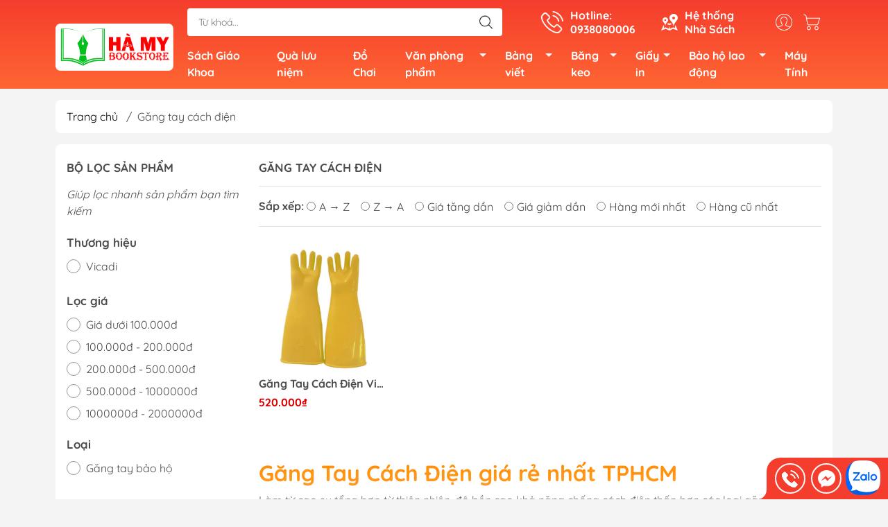

--- FILE ---
content_type: text/html; charset=utf-8
request_url: https://sieuthidodung.com/gang-tay-cach-dien
body_size: 27869
content:
<!DOCTYPE html>
<html lang="vi">
	<head>
		<meta http-equiv="content-Type" content="text/html; charset=utf-8"/>
		<meta name="theme-color" content="#f53d2d">
		<meta http-equiv="Content-Security-Policy" content="block-all-mixed-content">
		<link rel="canonical" href="https://sieuthidodung.com/gang-tay-cach-dien"/>
		<meta name='revisit-after' content='2 days' />
		<link rel="preconnect" href="https://sieuthidodung.com/gang-tay-cach-dien">
		<link rel="preconnect" href="//www.google-analytics.com/">
		<link rel="preconnect" href="//www.googletagmanager.com/">
		<link rel="preconnect" href="https://bizweb.dktcdn.net" crossorigin>
		<meta name="viewport" content="width=device-width, initial-scale=1, maximum-scale=1.0, user-scalable=no">			
		<title>
			Găng Tay Cách Điện giá rẻ nhất TPHCM
			
			
		</title>		
		<!-- ================= Page description ================== -->
		<meta name="description" content="Găng tay cách điện bảo vệ đôi tay khỏi bị điện giật,an toàn cho người lao động,đảm bảo công việc hiệu quả,thuận tiện… | 🚚 Hỗ trợ vận chuyển và lắp đặt tận nơi trong TPHCM.📞 Liên hệ ngay để có mức giá ưu đãi nhất">
		<!-- ================= Meta ================== -->
		<meta name="keywords" content="Găng tay cách điện, sieuthidodung.com, sieuthidodung.com"/>		

		<meta name="robots" content="noodp,index,follow" />
		<link rel="shortcut icon" href="//bizweb.dktcdn.net/100/081/313/themes/915512/assets/favicon.png?1764325997186" type="image/x-icon" />  
	<meta property="og:type" content="website">
	<meta property="og:title" content="Găng Tay Cách Điện giá rẻ nhất TPHCM">
	<meta property="og:image" content="http://bizweb.dktcdn.net/100/081/313/themes/915512/assets/logo_share.png?1764325997186">
	<meta property="og:image:secure_url" content="https://bizweb.dktcdn.net/100/081/313/themes/915512/assets/logo_share.png?1764325997186">
<meta property="og:description" content="Găng tay cách điện bảo vệ đôi tay khỏi bị điện giật,an toàn cho người lao động,đảm bảo công việc hiệu quả,thuận tiện… | 🚚 Hỗ trợ vận chuyển và lắp đặt tận nơi trong TPHCM.📞 Liên hệ ngay để có mức giá ưu đãi nhất">
<meta property="og:url" content="https://sieuthidodung.com/gang-tay-cach-dien">
<meta property="og:site_name" content="sieuthidodung.com">

		<link rel="stylesheet" type="text/css" href="//bizweb.dktcdn.net/100/081/313/themes/915512/assets/fonts.scss.css?1764325997186" media="print" onload="this.media='all';">

<link rel="preload" as="style" href="//bizweb.dktcdn.net/100/081/313/themes/915512/assets/bootstrap_swiper.scss.css?1764325997186"  type="text/css">
<link rel="preload" as="style" href="//bizweb.dktcdn.net/100/081/313/themes/915512/assets/mew_style_first.scss.css?1764325997186" type="text/css">
<link rel="preload" as="style" href="//bizweb.dktcdn.net/100/081/313/themes/915512/assets/mew_style_gb.scss.css?1764325997186" type="text/css">
<style>
	:root {
		--menuWidth: 100%;
		--leftColBackground: #fff; 
		--lightLeftColBackground: #2d343a; /*+5%*/
		--darkLeftColBackground: #22272b; /*-5%*/
		--mainColor: #f53d2d;
		--mainColor2: #ff6633;
		--menuHover: #ffc107;
		--accentColor1: #929292;
		--accentColor2: #d80000; /*Màu giá*/
		--textColor: #4c4c4c;
	}	
</style>

<link href="//bizweb.dktcdn.net/100/081/313/themes/915512/assets/bootstrap_swiper.scss.css?1764325997186" rel="stylesheet" type="text/css" media="all" />
<link href="//bizweb.dktcdn.net/100/081/313/themes/915512/assets/mew_style_first.scss.css?1764325997186" rel="stylesheet" type="text/css" media="all" />
<link href="//bizweb.dktcdn.net/100/081/313/themes/915512/assets/mew_style_gb.scss.css?1764325997186" rel="stylesheet" type="text/css" media="all" />





<link rel="preload" as="style"  href="//bizweb.dktcdn.net/100/081/313/themes/915512/assets/collection_style.scss.css?1764325997186" type="text/css">
<link href="//bizweb.dktcdn.net/100/081/313/themes/915512/assets/collection_style.scss.css?1764325997186" rel="stylesheet" type="text/css" media="all" />






		<link rel="preload" as="script" href="//bizweb.dktcdn.net/100/081/313/themes/915512/assets/swiper.js?1764325997186" />
		<script src="//bizweb.dktcdn.net/100/081/313/themes/915512/assets/swiper.js?1764325997186" type="text/javascript"></script> 
		<script src="//bizweb.dktcdn.net/100/081/313/themes/915512/assets/jquery_3_5.js?1764325997186" type="text/javascript"></script>
		<script>
	var Bizweb = Bizweb || {};
	Bizweb.store = 'sangha.mysapo.net';
	Bizweb.id = 81313;
	Bizweb.theme = {"id":915512,"name":"NHÀ SÁCH HÀ MY","role":"main"};
	Bizweb.template = 'collection';
	if(!Bizweb.fbEventId)  Bizweb.fbEventId = 'xxxxxxxx-xxxx-4xxx-yxxx-xxxxxxxxxxxx'.replace(/[xy]/g, function (c) {
	var r = Math.random() * 16 | 0, v = c == 'x' ? r : (r & 0x3 | 0x8);
				return v.toString(16);
			});		
</script>
<script>
	(function () {
		function asyncLoad() {
			var urls = ["https://google-shopping.sapoapps.vn/conversion-tracker/global-tag/3118.js?store=sangha.mysapo.net","https://google-shopping.sapoapps.vn/conversion-tracker/event-tag/3118.js?store=sangha.mysapo.net","//newproductreviews.sapoapps.vn/assets/js/productreviews.min.js?store=sangha.mysapo.net","https://social-contact.sapoapps.vn/api/genscript/script_fb_init?store=sangha.mysapo.net","https://google-shopping-v2.sapoapps.vn/api/conversion-tracker/global-tag/2757?store=sangha.mysapo.net","https://google-shopping-v2.sapoapps.vn/api/conversion-tracker/event-tag/2757?store=sangha.mysapo.net","https://combo.sapoapps.vn/assets/script.js?store=sangha.mysapo.net","https://statistic-blog-v2.sapoapps.vn/api/script-tag.js?store=sangha.mysapo.net"];
			for (var i = 0; i < urls.length; i++) {
				var s = document.createElement('script');
				s.type = 'text/javascript';
				s.async = true;
				s.src = urls[i];
				var x = document.getElementsByTagName('script')[0];
				x.parentNode.insertBefore(s, x);
			}
		};
		window.attachEvent ? window.attachEvent('onload', asyncLoad) : window.addEventListener('load', asyncLoad, false);
	})();
</script>


<script>
	window.BizwebAnalytics = window.BizwebAnalytics || {};
	window.BizwebAnalytics.meta = window.BizwebAnalytics.meta || {};
	window.BizwebAnalytics.meta.currency = 'VND';
	window.BizwebAnalytics.tracking_url = '/s';

	var meta = {};
	
	
	for (var attr in meta) {
	window.BizwebAnalytics.meta[attr] = meta[attr];
	}
</script>

	
		<script src="/dist/js/stats.min.js?v=96f2ff2"></script>
	



<!-- Google tag (gtag.js) -->
<script async src="https://www.googletagmanager.com/gtag/js?id=G-4055ZCMLMF"></script>
<script>
  window.dataLayer = window.dataLayer || [];
  function gtag(){dataLayer.push(arguments);}
  gtag('js', new Date());

  gtag('config', 'G-4055ZCMLMF');
</script>
<script>

	window.enabled_enhanced_ecommerce = false;

</script>






<script>
	var eventsListenerScript = document.createElement('script');
	eventsListenerScript.async = true;
	
	eventsListenerScript.src = "/dist/js/store_events_listener.min.js?v=1b795e9";
	
	document.getElementsByTagName('head')[0].appendChild(eventsListenerScript);
</script>


<!-- Google One Tap -->
<script type="text/javascript">
	(function () {
		var iframe;
		if(window.innerWidth <= 800){
			setTimeout(init, 10000);
		} else {
			document.addEventListener('DOMContentLoaded', init);
		}
		function init() {
			if (document.cookie.indexOf('one-click-social-login-google-one-tap-shown') >= 0) {
                return;
            }
			iframe = document.createElement('iframe');
			iframe.id = "iframe-google-one-tap";
			iframe.src = 'https://store.mysapo.net/account/GoogleOneTap';
			iframe.setAttribute('allowtransparency', 'true');
			iframe.setAttribute('allow', 'identity-credentials-get');
			iframe.frameBorder = 0;
			iframe.height = '385px';
			window.addEventListener('message', handlePostMessage, false);
			document.body.appendChild(iframe); 
		}
		function handlePostMessage(e) {
			var eventName = e.data[0];
			var data = e.data[1];
			switch (eventName) {
				case 'setHeight':
					iframe.height = data;
					break;
				case 'setTop':
					if ((window.innerWidth <= 800)) {
						iframe.style = "z-index: 9999999; position: fixed; bottom: 0px; right: 0px;";
						iframe.width = '100%';
					}
					else {
						iframe.style = "z-index: 9999999; position: fixed; top: 0px; right: 0px;";
						iframe.width = '391px';
					}
					break;
				case 'setRedirect':
					location.href = data.url + '&ReturnUrl=' + location.href;
					break;
				case 'markClosedOneTap':
					var date = new Date();
					date.setTime(date.getTime() + (1*24*60*60*1000));
					document.cookie = "one-click-social-login-google-one-tap-shown=1; expires=" + date.toUTCString() + "; path=/";
					break;
			}
		}
	}())
</script>
<!-- End Google One Tap -->









<script type="application/ld+json">
        {
        "@context": "http://schema.org",
        "@type": "BreadcrumbList",
        "itemListElement": 
        [
            {
                "@type": "ListItem",
                "position": 1,
                "item": 
                {
                  "@id": "https://sieuthidodung.com",
                  "name": "Trang chủ"
                }
            },
      
        
      
      {
                "@type": "ListItem",
                "position": 2,
                "item": 
                {
                  "@id": "https://sieuthidodung.com/gang-tay-cach-dien",
                  "name": "Găng tay cách điện"
                }
            }
      
      
      
      
      
      
      
    
        ]
        }
</script>
	</head>
	<body id="body_m" >
		<div class="zalo-chat-widget" data-oaid="4327458298486130010" data-welcome-message="Rất vui khi được hỗ trợ bạn!" data-autopopup="0" data-width="" data-height=""></div>

		<script src="https://sp.zalo.me/plugins/sdk.js"></script>
		<div class="page-body">
			<div class="hidden-md hidden-lg opacity_menu"></div>
			<div class="opacity_filter"></div>
			<div id="body_overlay" class="position-fixed d-none"></div>
			<div class="w-100 clearfix">
<div class="menubar w-100 text-right d-flex d-lg-none position-fixed align-items-center scroll_down">
	<a href="/" title="sieuthidodung.com" class="mr-auto ml-3">
		<img alt="sieuthidodung.com" src="//bizweb.dktcdn.net/thumb/small/100/081/313/themes/915512/assets/logo.png?1764325997186" class="img-fluid">
	</a> 
</div>
<div class="bg_head position-fixed w-100 scroll_down"></div>
<div class="col-left position-fixed d-flex flex-column pt-2">
	<div class="container position-relative">
		<div class="row align-items-center">
			<div class="col-12 col-lg-2 d-none d-lg-block">
				<a href="/" title="sieuthidodung.com" class="logo">
					<img alt="sieuthidodung.com" src="[data-uri]" data-src="//bizweb.dktcdn.net/100/081/313/themes/915512/assets/logo.png?1764325997186" class="img-fluid lazy">
				</a> 
			</div>
			<div class="col-12 col-lg-10">
				<div class=" d-lg-flex align-items-center position-static pr-menu">
					<div class="search-block mr-3 mr-xl-5">
						<form action="/search" method="get" id="js-search-form" class="left-search position-relative mt-4 mt-lg-0 pt-2 pb-2 pt-lg-1 pb-lg-1">
							<input type="text" placeholder="Từ khoá..." value="" maxlength="70" name="query" class="form-control pl-2 pl-lg-3 pr-5" autocomplete="off" required>
							<input type="submit" class="border-0 position-absolute p-0">
							<div id="searchResult" class="w-100 position-absolute rounded"></div>
						</form>
					</div>
					<div class="info-block ml-2 mr-2">
						<a href="tel:0938080006" title="0938080006" class="align-items-center d-flex head_svg text-white">
							<svg width="32" height="32" class="play0">
								<use href="#svg-phone" />
							</svg>
							<b>Hotline: <br>0938080006</b>
						</a>
					</div>
					<div class="info-block ml-2 mr-2">
						<a href="he-thong-cua-hang" title="Hệ thống cửa hàng" class="align-items-center d-flex head_svg text-white">
							<svg width="24" height="24" >
								<use href="#svg-store" />
							</svg>
							<b>Hệ thống <br>Nhà Sách</b>
						</a>
					</div>
					<div class="navigation-bottom mt-auto mt-lg-0">
						<div class="b_use d-none d-lg-flex align-items-stretch">
							
							<div id="js-login-toggle" class="p-2 btn-account d-none d-lg-flex align-items-center justify-content-center head_svg">
								<svg width="24" height="24">
									<use href="#svg-account"/>
								</svg>
								<div id="m_login" class="pop_login position-absolute p-3 text-center rounded">
									<a href="/account/login" class="item_login d-block pt-1 pb-1" title="Đăng nhập">Đăng nhập</a>
									<a href="/account/register" class="item_login d-block pt-1 pb-1" title="Đăng ký">Đăng ký</a>
								</div>
							</div>
							<a class="p-2 btn-cart position-relative d-inline-flex head_svg" title="Giỏ hàng" href="/cart">
								<svg width="24" height="24" >
									<use href="#svg-cart" />
								</svg>
								<span class="btn-cart-indicator position-absolute d-none"></span>
							</a>
							
						</div>
					</div>
				</div>

				<div class="navigation-block mr-lg-auto">
					<ul id="menu_pc" class="p-0 m-0 pt-1 list-unstyled position-relative d-lg-flex">
						<li class="level0 position-relative cls pt-0 pt-lg-1 pb-0 pb-lg-2 pb-1 ">
							<a href="/sach-giao-khoa" title="Sách Giáo Khoa" class="font-weight-bold d-block pt-1 pb-1  pr-lg-3 pr-2 position-relative ">
								Sách Giáo Khoa
							</a>
						</li>
						<li class="level0 position-relative cls pt-0 pt-lg-1 pb-0 pb-lg-2 pb-1 ">
							<a href="/qua-luu-niem" title="Quà lưu niệm" class="font-weight-bold d-block pt-1 pb-1 pl-lg-3 pr-lg-3 pr-2 position-relative ">
								Quà lưu niệm
							</a>
						</li>
						<li class="level0 position-relative cls pt-0 pt-lg-1 pb-0 pb-lg-2 pb-1 ">
							<a href="/do-choi" title="Đồ Chơi" class="font-weight-bold d-block pt-1 pb-1 pl-lg-3 pr-lg-3 pr-2 position-relative ">
								Đồ Chơi
							</a>
						</li>
						<li class="level0 position-relative cls pt-0 pt-lg-1 pb-0 pb-lg-2 pb-1 ">
							<a href="/van-phong-pham" title="Văn phòng phẩm" class="font-weight-bold d-block pt-1 pb-1 pl-lg-3 pr-4 js-checkMenu position-relative ">
								Văn phòng phẩm
								<i class="down_icon align-items-center justify-content-center position-absolute d-none d-lg-block mg"></i>
							</a>
							<i class="js-submenu down_icon d-flex align-items-center justify-content-center position-absolute d-lg-none"></i>
							<ul class="lv1 list-group p-0 list-unstyled rounded">
								<li class="no level1 pr-lg-2  pl-2 position-relative cls">
									<a href="/bia" class="pt-1 pb-1 pr-4 position-relative  js-checkMenu" title="Bìa">
										Bìa
										
										<i class="right_icon d-flex align-items-center justify-content-center position-absolute d-none d-lg-block mg"></i>
										
									</a>
									<i class="js-submenu down_icon d-flex align-items-center justify-content-center position-absolute d-lg-none"></i>
									<ul class="lv2 list-group p-0 list-unstyled rounded">
										<li class="level2 pr-lg-2 pl-2"> 
											<a href="/bia-acco" class="pt-1 pb-1 position-relative " title="Bìa acco">Bìa acco</a>
										</li>
										<li class="level2 pr-lg-2 pl-2"> 
											<a href="/bia-mau-bia-kieng-bia-thom" class="pt-1 pb-1 position-relative " title="Bìa màu, bìa kiếng, bìa thơm">Bìa màu, bìa kiếng, bìa thơm</a>
										</li>
										<li class="level2 pr-lg-2 pl-2"> 
											<a href="/bia-cong-cac-loai" class="pt-1 pb-1 position-relative " title="Bìa còng các loại">Bìa còng các loại</a>
										</li>
										<li class="level2 pr-lg-2 pl-2"> 
											<a href="/bia-nhua-bia-nut" class="pt-1 pb-1 position-relative " title="Bìa nhựa">Bìa nhựa</a>
										</li>
										<li class="level2 pr-lg-2 pl-2"> 
											<a href="/bia-da" class="pt-1 pb-1 position-relative " title="Bìa da">Bìa da</a>
										</li>
										<li class="level2 pr-lg-2 pl-2"> 
											<a href="/bia-hop" class="pt-1 pb-1 position-relative " title="Bìa hộp">Bìa hộp</a>
										</li>
										<li class="level2 pr-lg-2 pl-2"> 
											<a href="/bia-ep-plastic" class="pt-1 pb-1 position-relative " title="Bìa ép Plastic">Bìa ép Plastic</a>
										</li>
										<li class="level2 pr-lg-2 pl-2"> 
											<a href="/bia-khoa-keo" class="pt-1 pb-1 position-relative " title="Bìa khóa kéo">Bìa khóa kéo</a>
										</li>
										<li class="level2 pr-lg-2 pl-2"> 
											<a href="/bia-day" class="pt-1 pb-1 position-relative " title="Bìa dây">Bìa dây</a>
										</li>
										<li class="level2 pr-lg-2 pl-2"> 
											<a href="/bia-lo" class="pt-1 pb-1 position-relative " title="Bìa lổ">Bìa lổ</a>
										</li>
										<li class="level2 pr-lg-2 pl-2"> 
											<a href="/bia-la-bia-cay" class="pt-1 pb-1 position-relative " title="Bìa lá">Bìa lá</a>
										</li>
										<li class="level2 pr-lg-2 pl-2"> 
											<a href="/bia-trinh-ky" class="pt-1 pb-1 position-relative " title="Bìa Trình Ký">Bìa Trình Ký</a>
										</li>
										<li class="level2 pr-lg-2 pl-2"> 
											<a href="/cac-loai-bia-khac" class="pt-1 pb-1 position-relative " title="Các loại bìa khác">Các loại bìa khác</a>
										</li>
									</ul>
								</li>
								<li class="no level1 pr-lg-2  pl-2 position-relative cls">
									<a href="/but-viet" class="pt-1 pb-1 pr-4 position-relative  js-checkMenu" title="Bút viết">
										Bút viết
										
										<i class="right_icon d-flex align-items-center justify-content-center position-absolute d-none d-lg-block mg"></i>
										
									</a>
									<i class="js-submenu down_icon d-flex align-items-center justify-content-center position-absolute d-lg-none"></i>
									<ul class="lv2 list-group p-0 list-unstyled rounded">
										<li class="level2 pr-lg-2 pl-2"> 
											<a href="/but-bi" class="pt-1 pb-1 position-relative " title="Bút bi">Bút bi</a>
										</li>
										<li class="level2 pr-lg-2 pl-2"> 
											<a href="/but-chi-ruot-chi" class="pt-1 pb-1 position-relative " title="Bút chì, ruột chì">Bút chì, ruột chì</a>
										</li>
										<li class="level2 pr-lg-2 pl-2"> 
											<a href="/but-da-quang" class="pt-1 pb-1 position-relative " title="Bút dạ quang">Bút dạ quang</a>
										</li>
										<li class="level2 pr-lg-2 pl-2"> 
											<a href="/but-long-bang-long-dau-long-kim" class="pt-1 pb-1 position-relative " title="Bút lông bảng, lông dầu, lông kim">Bút lông bảng, lông dầu, lông kim</a>
										</li>
										<li class="level2 pr-lg-2 pl-2"> 
											<a href="/but-xoa-ruot-xoa-gom" class="pt-1 pb-1 position-relative " title="Bút xóa, ruột xóa, gôm">Bút xóa, ruột xóa, gôm</a>
										</li>
										<li class="level2 pr-lg-2 pl-2"> 
											<a href="/but-gel" class="pt-1 pb-1 position-relative " title="Bút Gel">Bút Gel</a>
										</li>
										<li class="level2 pr-lg-2 pl-2"> 
											<a href="/but-may" class="pt-1 pb-1 position-relative " title="Bút Máy">Bút Máy</a>
										</li>
										<li class="level2 pr-lg-2 pl-2"> 
											<a href="/but-mau-nhua-mau-nuoc" class="pt-1 pb-1 position-relative " title="Bút Màu Nhựa - Màu Nước">Bút Màu Nhựa - Màu Nước</a>
										</li>
										<li class="level2 pr-lg-2 pl-2"> 
											<a href="/cac-loai-but-viet-khac" class="pt-1 pb-1 position-relative " title="Bút Ký">Bút Ký</a>
										</li>
									</ul>
								</li>
								<li class="no level1 pr-lg-2  pl-2 position-relative cls">
									<a href="/keo-dao-luoi-dao" class="pt-1 pb-1 pr-4 position-relative  js-checkMenu" title="Kéo, dao, lưỡi dao">
										Kéo, dao, lưỡi dao
										
										<i class="right_icon d-flex align-items-center justify-content-center position-absolute d-none d-lg-block mg"></i>
										
									</a>
									<i class="js-submenu down_icon d-flex align-items-center justify-content-center position-absolute d-lg-none"></i>
									<ul class="lv2 list-group p-0 list-unstyled rounded">
										<li class="level2 pr-lg-2 pl-2"> 
											<a href="/keo" class="pt-1 pb-1 position-relative " title="Kéo">Kéo</a>
										</li>
										<li class="level2 pr-lg-2 pl-2"> 
											<a href="/dao-luoi-dao" class="pt-1 pb-1 position-relative " title="Dao, lưỡi dao">Dao, lưỡi dao</a>
										</li>
									</ul>
								</li>
								<li class="no level1 pr-lg-2  pl-2 position-relative cls">
									<a href="/khung-hinh" class="pt-1 pb-1 pr-4 position-relative  js-checkMenu" title="Khung hình">
										Khung hình
										
										
									</a>
								</li>
								<li class="no level1 pr-lg-2  pl-2 position-relative cls">
									<a href="/cap-balo" class="pt-1 pb-1 pr-4 position-relative  js-checkMenu" title="Cặp, Balo">
										Cặp, Balo
										
										
									</a>
								</li>
								<li class="no level1 pr-lg-2  pl-2 position-relative cls">
									<a href="/dau-muc-dau-tampon" class="pt-1 pb-1 pr-4 position-relative  js-checkMenu" title="Dấu - Mực Dấu - Tăm Bông">
										Dấu - Mực Dấu - Tăm Bông
										
										
									</a>
								</li>
								<li class="no level1 pr-lg-2  pl-2 position-relative cls">
									<a href="/bao-thu" class="pt-1 pb-1 pr-4 position-relative  js-checkMenu" title="Bao thư">
										Bao thư
										
										
									</a>
								</li>
								<li class="no level1 pr-lg-2  pl-2 position-relative cls">
									<a href="/muc-viet" class="pt-1 pb-1 pr-4 position-relative  js-checkMenu" title="Mực viết">
										Mực viết
										
										
									</a>
								</li>
								<li class="no level1 pr-lg-2  pl-2 position-relative cls">
									<a href="/bia-nhan-bia-kep" class="pt-1 pb-1 pr-4 position-relative  js-checkMenu" title="Bìa Nhẫn, Bìa Kẹp">
										Bìa Nhẫn, Bìa Kẹp
										
										
									</a>
								</li>
								<li class="no level1 pr-lg-2  pl-2 position-relative cls">
									<a href="/bam-kim-kep-ghim-giay" class="pt-1 pb-1 pr-4 position-relative  js-checkMenu" title="Bấm, kim, kẹp, ghim giấy">
										Bấm, kim, kẹp, ghim giấy
										
										<i class="right_icon d-flex align-items-center justify-content-center position-absolute d-none d-lg-block mg"></i>
										
									</a>
									<i class="js-submenu down_icon d-flex align-items-center justify-content-center position-absolute d-lg-none"></i>
									<ul class="lv2 list-group p-0 list-unstyled rounded">
										<li class="level2 pr-lg-2 pl-2"> 
											<a href="/bam-kim" class="pt-1 pb-1 position-relative " title="Bấm kim">Bấm kim</a>
										</li>
										<li class="level2 pr-lg-2 pl-2"> 
											<a href="/bam-lo" class="pt-1 pb-1 position-relative " title="Bấm lỗ">Bấm lỗ</a>
										</li>
										<li class="level2 pr-lg-2 pl-2"> 
											<a href="/kim-bam" class="pt-1 pb-1 position-relative " title="Kim bấm">Kim bấm</a>
										</li>
										<li class="level2 pr-lg-2 pl-2"> 
											<a href="/kep-buom" class="pt-1 pb-1 position-relative " title="Kẹp bướm">Kẹp bướm</a>
										</li>
										<li class="level2 pr-lg-2 pl-2"> 
											<a href="/kep-giay" class="pt-1 pb-1 position-relative " title="Kẹp giấy">Kẹp giấy</a>
										</li>
										<li class="level2 pr-lg-2 pl-2"> 
											<a href="/ghim-giay" class="pt-1 pb-1 position-relative " title="Ghim giấy">Ghim giấy</a>
										</li>
									</ul>
								</li>
								<li class="no level1 pr-lg-2  pl-2 position-relative cls">
									<a href="/keo-ho-dan" class="pt-1 pb-1 pr-4 position-relative  js-checkMenu" title="Keo, hồ dán">
										Keo, hồ dán
										
										<i class="right_icon d-flex align-items-center justify-content-center position-absolute d-none d-lg-block mg"></i>
										
									</a>
									<i class="js-submenu down_icon d-flex align-items-center justify-content-center position-absolute d-lg-none"></i>
									<ul class="lv2 list-group p-0 list-unstyled rounded">
									</ul>
								</li>
								<li class="no level1 pr-lg-2  pl-2 position-relative cls">
									<a href="/ke-khay-bang-cac-loai" class="pt-1 pb-1 pr-4 position-relative  js-checkMenu" title="Kệ, khay, bảng các loại">
										Kệ, khay, bảng các loại
										
										<i class="right_icon d-flex align-items-center justify-content-center position-absolute d-none d-lg-block mg"></i>
										
									</a>
									<i class="js-submenu down_icon d-flex align-items-center justify-content-center position-absolute d-lg-none"></i>
									<ul class="lv2 list-group p-0 list-unstyled rounded">
										<li class="level2 pr-lg-2 pl-2"> 
											<a href="/ke-viet" class="pt-1 pb-1 position-relative " title="Kệ viết">Kệ viết</a>
										</li>
										<li class="level2 pr-lg-2 pl-2"> 
											<a href="/ke-ho-so" class="pt-1 pb-1 position-relative " title="Kệ hồ sơ">Kệ hồ sơ</a>
										</li>
										<li class="level2 pr-lg-2 pl-2"> 
											<a href="/ke-sach-bao" class="pt-1 pb-1 position-relative " title="Kệ sách báo">Kệ sách báo</a>
										</li>
										<li class="level2 pr-lg-2 pl-2"> 
											<a href="/bang-ten" class="pt-1 pb-1 position-relative " title="Bảng tên">Bảng tên</a>
										</li>
									</ul>
								</li>
								<li class="no level1 pr-lg-2  pl-2 position-relative cls">
									<a href="/cac-loai-van-phong-pham-khac" class="pt-1 pb-1 pr-4 position-relative  js-checkMenu" title="Các loại văn phòng phẩm khác">
										Các loại văn phòng phẩm khác
										
										<i class="right_icon d-flex align-items-center justify-content-center position-absolute d-none d-lg-block mg"></i>
										
									</a>
									<i class="js-submenu down_icon d-flex align-items-center justify-content-center position-absolute d-lg-none"></i>
									<ul class="lv2 list-group p-0 list-unstyled rounded">
										<li class="level2 pr-lg-2 pl-2"> 
											<a href="/pin" class="pt-1 pb-1 position-relative " title="Pin">Pin</a>
										</li>
										<li class="level2 pr-lg-2 pl-2"> 
											<a href="/phan-viet" class="pt-1 pb-1 position-relative " title="Phấn viết">Phấn viết</a>
										</li>
										<li class="level2 pr-lg-2 pl-2"> 
											<a href="/ban-cat-giay" class="pt-1 pb-1 position-relative " title="Bàn cắt giấy">Bàn cắt giấy</a>
										</li>
										<li class="level2 pr-lg-2 pl-2"> 
											<a href="/thuoc-ke" class="pt-1 pb-1 position-relative " title="Thước kẻ">Thước kẻ</a>
										</li>
										<li class="level2 pr-lg-2 pl-2"> 
											<a href="/lo-xo" class="pt-1 pb-1 position-relative " title="Gáy Lò Xo">Gáy Lò Xo</a>
										</li>
										<li class="level2 pr-lg-2 pl-2"> 
											<a href="/sap-dem-tien" class="pt-1 pb-1 position-relative " title="Sáp đếm tiền">Sáp đếm tiền</a>
										</li>
										<li class="level2 pr-lg-2 pl-2"> 
											<a href="/sung-ban-gia-1" class="pt-1 pb-1 position-relative " title="Súng Bắn Giá">Súng Bắn Giá</a>
										</li>
										<li class="level2 pr-lg-2 pl-2"> 
											<a href="/chuot-got-but-chi" class="pt-1 pb-1 position-relative " title="Chuốt, Gọt Bút Chì">Chuốt, Gọt Bút Chì</a>
										</li>
										<li class="level2 pr-lg-2 pl-2"> 
											<a href="/compa-1" class="pt-1 pb-1 position-relative " title="Compa">Compa</a>
										</li>
										<li class="level2 pr-lg-2 pl-2"> 
											<a href="/hop-but-tui-dung-viet" class="pt-1 pb-1 position-relative " title="Hộp Bút, Túi Đựng Viết">Hộp Bút, Túi Đựng Viết</a>
										</li>
										<li class="level2 pr-lg-2 pl-2"> 
											<a href="/nhan-dan-vo" class="pt-1 pb-1 position-relative " title="Nhãn Dán Vở">Nhãn Dán Vở</a>
										</li>
										<li class="level2 pr-lg-2 pl-2"> 
											<a href="/sap-nan" class="pt-1 pb-1 position-relative " title="Sáp Nặn">Sáp Nặn</a>
										</li>
										<li class="level2 pr-lg-2 pl-2"> 
											<a href="/que-tinh" class="pt-1 pb-1 position-relative " title="Que Tính">Que Tính</a>
										</li>
										<li class="level2 pr-lg-2 pl-2"> 
											<a href="/kinh-lup" class="pt-1 pb-1 position-relative " title="Kính Lúp">Kính Lúp</a>
										</li>
									</ul>
								</li>
								<li class="no level1 pr-lg-2  pl-2 position-relative cls">
									<a href="/cap-dung-tai-lieu" class="pt-1 pb-1 pr-4 position-relative  js-checkMenu" title="Cặp đựng tài liệu">
										Cặp đựng tài liệu
										
										
									</a>
								</li>
								<li class="no level1 pr-lg-2  pl-2 position-relative cls">
									<a href="/may-tinh-chinh-hang" class="pt-1 pb-1 pr-4 position-relative  js-checkMenu" title="Máy Tính">
										Máy Tính
										
										
									</a>
								</li>
							</ul>
						</li>
						<li class="level0 position-relative cls pt-0 pt-lg-1 pb-0 pb-lg-2 pb-1 ">
							<a href="/bang-viet" title="Bảng viết" class="font-weight-bold d-block pt-1 pb-1 pl-lg-3 pr-4 js-checkMenu position-relative ">
								Bảng viết
								<i class="down_icon align-items-center justify-content-center position-absolute d-none d-lg-block mg"></i>
							</a>
							<i class="js-submenu down_icon d-flex align-items-center justify-content-center position-absolute d-lg-none"></i>
							<ul class="lv1 list-group p-0 list-unstyled rounded">
								<li class="no level1 pr-lg-2  pl-2 position-relative cls">
									<a href="/bang-mica" class="pt-1 pb-1 pr-4 position-relative  js-checkMenu" title="Bảng Mica">
										Bảng Mica
										
										
									</a>
								</li>
								<li class="no level1 pr-lg-2  pl-2 position-relative cls">
									<a href="/bang-tu" class="pt-1 pb-1 pr-4 position-relative  js-checkMenu" title="Bảng Từ">
										Bảng Từ
										
										
									</a>
								</li>
								<li class="no level1 pr-lg-2  pl-2 position-relative cls">
									<a href="/bang-kinh" class="pt-1 pb-1 pr-4 position-relative  js-checkMenu" title="Bảng kính">
										Bảng kính
										
										
									</a>
								</li>
								<li class="no level1 pr-lg-2  pl-2 position-relative cls">
									<a href="/bang-ghim" class="pt-1 pb-1 pr-4 position-relative  js-checkMenu" title="Bảng ghim">
										Bảng ghim
										
										
									</a>
								</li>
								<li class="no level1 pr-lg-2  pl-2 position-relative cls">
									<a href="/bang-kep-giay-flipchart" class="pt-1 pb-1 pr-4 position-relative  js-checkMenu" title="Bảng Flipchart">
										Bảng Flipchart
										
										
									</a>
								</li>
								<li class="no level1 pr-lg-2  pl-2 position-relative cls">
									<a href="/bang-di-dong" class="pt-1 pb-1 pr-4 position-relative  js-checkMenu" title="Bảng di động">
										Bảng di động
										
										
									</a>
								</li>
							</ul>
						</li>
						<li class="level0 position-relative cls pt-0 pt-lg-1 pb-0 pb-lg-2 pb-1 ">
							<a href="/bang-keo" title="Băng keo" class="font-weight-bold d-block pt-1 pb-1 pl-lg-3 pr-4 js-checkMenu position-relative ">
								Băng keo
								<i class="down_icon align-items-center justify-content-center position-absolute d-none d-lg-block mg"></i>
							</a>
							<i class="js-submenu down_icon d-flex align-items-center justify-content-center position-absolute d-lg-none"></i>
							<ul class="lv1 list-group p-0 list-unstyled rounded">
								<li class="no level1 pr-lg-2  pl-2 position-relative cls">
									<a href="/bang-keo-duc" class="pt-1 pb-1 pr-4 position-relative  js-checkMenu" title="Băng keo đục">
										Băng keo đục
										
										
									</a>
								</li>
								<li class="no level1 pr-lg-2  pl-2 position-relative cls">
									<a href="/bang-keo-trong" class="pt-1 pb-1 pr-4 position-relative  js-checkMenu" title="Băng keo trong">
										Băng keo trong
										
										
									</a>
								</li>
								<li class="no level1 pr-lg-2  pl-2 position-relative cls">
									<a href="/bang-keo-mau" class="pt-1 pb-1 pr-4 position-relative  js-checkMenu" title="Băng keo màu">
										Băng keo màu
										
										
									</a>
								</li>
								<li class="no level1 pr-lg-2  pl-2 position-relative cls">
									<a href="/bang-keo-xop" class="pt-1 pb-1 pr-4 position-relative  js-checkMenu" title="Băng keo xốp">
										Băng keo xốp
										
										
									</a>
								</li>
								<li class="no level1 pr-lg-2  pl-2 position-relative cls">
									<a href="/bang-keo-simili" class="pt-1 pb-1 pr-4 position-relative  js-checkMenu" title="Băng keo simili">
										Băng keo simili
										
										
									</a>
								</li>
								<li class="no level1 pr-lg-2  pl-2 position-relative cls">
									<a href="/bang-keo-vai" class="pt-1 pb-1 pr-4 position-relative  js-checkMenu" title="Băng keo vải">
										Băng keo vải
										
										
									</a>
								</li>
								<li class="no level1 pr-lg-2  pl-2 position-relative cls">
									<a href="/bang-keo-giay" class="pt-1 pb-1 pr-4 position-relative  js-checkMenu" title="Băng keo giấy">
										Băng keo giấy
										
										
									</a>
								</li>
								<li class="no level1 pr-lg-2  pl-2 position-relative cls">
									<a href="/bang-keo-dien" class="pt-1 pb-1 pr-4 position-relative  js-checkMenu" title="Băng keo điện">
										Băng keo điện
										
										
									</a>
								</li>
								<li class="no level1 pr-lg-2  pl-2 position-relative cls">
									<a href="/bang-keo-2-mat" class="pt-1 pb-1 pr-4 position-relative  js-checkMenu" title="Băng keo 2 mặt">
										Băng keo 2 mặt
										
										
									</a>
								</li>
								<li class="no level1 pr-lg-2  pl-2 position-relative cls">
									<a href="/cat-bang-keo" class="pt-1 pb-1 pr-4 position-relative  js-checkMenu" title="Cắt băng keo">
										Cắt băng keo
										
										
									</a>
								</li>
								<li class="no level1 pr-lg-2  pl-2 position-relative cls">
									<a href="/cac-loai-bang-keo-khac" class="pt-1 pb-1 pr-4 position-relative  js-checkMenu" title="Các loại băng keo khác">
										Các loại băng keo khác
										
										
									</a>
								</li>
								<li class="no level1 pr-lg-2  pl-2 position-relative cls">
									<a href="/mang-pe" class="pt-1 pb-1 pr-4 position-relative  js-checkMenu" title="Màng PE">
										Màng PE
										
										
									</a>
								</li>
							</ul>
						</li>
						<li class="level0 position-relative cls pt-0 pt-lg-1 pb-0 pb-lg-2 pb-1 ">
							<a href="/giay-in" title="Giấy in" class="font-weight-bold d-block pt-1 pb-1 pl-lg-3 pr-4 js-checkMenu position-relative ">
								Giấy in
								<i class="down_icon align-items-center justify-content-center position-absolute d-none d-lg-block mg"></i>
							</a>
							<i class="js-submenu down_icon d-flex align-items-center justify-content-center position-absolute d-lg-none"></i>
							<ul class="lv1 list-group p-0 list-unstyled rounded">
								<li class="no level1 pr-lg-2  pl-2 position-relative cls">
									<a href="/giay-in" class="pt-1 pb-1 pr-4 position-relative  js-checkMenu" title="Giấy in, Giấy Photo">
										Giấy in, Giấy Photo
										
										
									</a>
								</li>
								<li class="no level1 pr-lg-2  pl-2 position-relative cls">
									<a href="/giay-fo-mau-in-mau" class="pt-1 pb-1 pr-4 position-relative  js-checkMenu" title="Giấy fo màu, in màu">
										Giấy fo màu, in màu
										
										
									</a>
								</li>
								<li class="no level1 pr-lg-2  pl-2 position-relative cls">
									<a href="/giay-fax" class="pt-1 pb-1 pr-4 position-relative  js-checkMenu" title="Giấy fax">
										Giấy fax
										
										
									</a>
								</li>
								<li class="no level1 pr-lg-2  pl-2 position-relative cls">
									<a href="/giay-in-lien-tuc" class="pt-1 pb-1 pr-4 position-relative  js-checkMenu" title="Giấy in liên tục">
										Giấy in liên tục
										
										
									</a>
								</li>
								<li class="no level1 pr-lg-2  pl-2 position-relative cls">
									<a href="/giay-ghi-chu" class="pt-1 pb-1 pr-4 position-relative  js-checkMenu" title="Giấy ghi chú">
										Giấy ghi chú
										
										
									</a>
								</li>
								<li class="no level1 pr-lg-2  pl-2 position-relative cls">
									<a href="/giay-in-bill" class="pt-1 pb-1 pr-4 position-relative  js-checkMenu" title="Giấy in bill">
										Giấy in bill
										
										
									</a>
								</li>
								<li class="no level1 pr-lg-2  pl-2 position-relative cls">
									<a href="/giay-cuon" class="pt-1 pb-1 pr-4 position-relative  js-checkMenu" title="Giấy cuộn">
										Giấy cuộn
										
										
									</a>
								</li>
								<li class="no level1 pr-lg-2  pl-2 position-relative cls">
									<a href="/giay-decal" class="pt-1 pb-1 pr-4 position-relative  js-checkMenu" title="Giấy decal">
										Giấy decal
										
										
									</a>
								</li>
								<li class="no level1 pr-lg-2  pl-2 position-relative cls">
									<a href="/giay-than" class="pt-1 pb-1 pr-4 position-relative  js-checkMenu" title="Giấy than">
										Giấy than
										
										
									</a>
								</li>
								<li class="no level1 pr-lg-2  pl-2 position-relative cls">
									<a href="/giay-niem-phong" class="pt-1 pb-1 pr-4 position-relative  js-checkMenu" title="Giấy niêm phong">
										Giấy niêm phong
										
										
									</a>
								</li>
								<li class="no level1 pr-lg-2  pl-2 position-relative cls">
									<a href="/giay-scan" class="pt-1 pb-1 pr-4 position-relative  js-checkMenu" title="Giấy Scan">
										Giấy Scan
										
										
									</a>
								</li>
								<li class="no level1 pr-lg-2  pl-2 position-relative cls">
									<a href="/giay-goi-qua" class="pt-1 pb-1 pr-4 position-relative  js-checkMenu" title="Giấy gói quà">
										Giấy gói quà
										
										
									</a>
								</li>
								<li class="no level1 pr-lg-2  pl-2 position-relative cls">
									<a href="/giay-phan-trang" class="pt-1 pb-1 pr-4 position-relative  js-checkMenu" title="Giấy phân trang">
										Giấy phân trang
										
										
									</a>
								</li>
								<li class="no level1 pr-lg-2  pl-2 position-relative cls">
									<a href="/giay-gioi-thieu" class="pt-1 pb-1 pr-4 position-relative  js-checkMenu" title="Giấy giới thiệu">
										Giấy giới thiệu
										
										
									</a>
								</li>
								<li class="no level1 pr-lg-2  pl-2 position-relative cls">
									<a href="/giay-ke-ngang-caro" class="pt-1 pb-1 pr-4 position-relative  js-checkMenu" title="Giấy Kẻ Ngang, Caro">
										Giấy Kẻ Ngang, Caro
										
										
									</a>
								</li>
							</ul>
						</li>
						<li class="level0 position-relative cls pt-0 pt-lg-1 pb-0 pb-lg-2 pb-1 ">
							<a href="/thiet-bi-bao-ho-lao-dong" title="Bảo hộ lao động" class="font-weight-bold d-block pt-1 pb-1 pl-lg-3 pr-4 js-checkMenu position-relative ">
								Bảo hộ lao động
								<i class="down_icon align-items-center justify-content-center position-absolute d-none d-lg-block mg"></i>
							</a>
							<i class="js-submenu down_icon d-flex align-items-center justify-content-center position-absolute d-lg-none"></i>
							<ul class="lv1 list-group p-0 list-unstyled rounded">
								<li class="no level1 pr-lg-2  pl-2 position-relative cls">
									<a href="/giay-bao-ho" class="pt-1 pb-1 pr-4 position-relative  js-checkMenu" title="Giày bảo hộ lao động">
										Giày bảo hộ lao động
										
										<i class="right_icon d-flex align-items-center justify-content-center position-absolute d-none d-lg-block mg"></i>
										
									</a>
									<i class="js-submenu down_icon d-flex align-items-center justify-content-center position-absolute d-lg-none"></i>
									<ul class="lv2 list-group p-0 list-unstyled rounded">
									</ul>
								</li>
								<li class="no level1 pr-lg-2  pl-2 position-relative cls">
									<a href="/non-bao-ho" class="pt-1 pb-1 pr-4 position-relative  js-checkMenu" title="Nón bảo hộ lao động">
										Nón bảo hộ lao động
										
										<i class="right_icon d-flex align-items-center justify-content-center position-absolute d-none d-lg-block mg"></i>
										
									</a>
									<i class="js-submenu down_icon d-flex align-items-center justify-content-center position-absolute d-lg-none"></i>
									<ul class="lv2 list-group p-0 list-unstyled rounded">
									</ul>
								</li>
								<li class="no level1 pr-lg-2  pl-2 position-relative cls">
									<a href="/gang-tay-bao-ho" class="pt-1 pb-1 pr-4 position-relative  js-checkMenu" title="Găng tay bảo hộ lao động">
										Găng tay bảo hộ lao động
										
										<i class="right_icon d-flex align-items-center justify-content-center position-absolute d-none d-lg-block mg"></i>
										
									</a>
									<i class="js-submenu down_icon d-flex align-items-center justify-content-center position-absolute d-lg-none"></i>
									<ul class="lv2 list-group p-0 list-unstyled rounded">
										<li class="level2 pr-lg-2 pl-2"> 
											<a href="/gang-tay-len" class="pt-1 pb-1 position-relative " title="Găng tay len">Găng tay len</a>
										</li>
										<li class="level2 pr-lg-2 pl-2"> 
											<a href="/gang-tay-vai" class="pt-1 pb-1 position-relative " title="Găng tay vải">Găng tay vải</a>
										</li>
										<li class="level2 pr-lg-2 pl-2"> 
											<a href="/gang-tay-phu-hat-nhua" class="pt-1 pb-1 position-relative " title="Găng tay phủ hạt nhựa">Găng tay phủ hạt nhựa</a>
										</li>
										<li class="level2 pr-lg-2 pl-2"> 
											<a href="/gang-tay-cao-su" class="pt-1 pb-1 position-relative " title="Găng tay cao su">Găng tay cao su</a>
										</li>
										<li class="level2 pr-lg-2 pl-2"> 
											<a href="/gang-tay-chiu-nhiet" class="pt-1 pb-1 position-relative " title="Găng tay chịu nhiệt">Găng tay chịu nhiệt</a>
										</li>
										<li class="level2 pr-lg-2 pl-2"> 
											<a href="/gang-tay-cach-dien" class="pt-1 pb-1 position-relative active" title="Găng tay cách điện">Găng tay cách điện</a>
										</li>
										<li class="level2 pr-lg-2 pl-2"> 
											<a href="/gang-tay-chong-cat" class="pt-1 pb-1 position-relative " title="Găng tay chống cắt">Găng tay chống cắt</a>
										</li>
										<li class="level2 pr-lg-2 pl-2"> 
											<a href="/gang-tay-da-han" class="pt-1 pb-1 position-relative " title="Găng tay da hàn">Găng tay da hàn</a>
										</li>
										<li class="level2 pr-lg-2 pl-2"> 
											<a href="/gang-tay-chong-hoa-chat" class="pt-1 pb-1 position-relative " title="Găng tay chống hóa chất">Găng tay chống hóa chất</a>
										</li>
										<li class="level2 pr-lg-2 pl-2"> 
											<a href="/gang-tay-vai-bat" class="pt-1 pb-1 position-relative " title="Găng tay vải bạt">Găng tay vải bạt</a>
										</li>
										<li class="level2 pr-lg-2 pl-2"> 
											<a href="/gang-tay-y-te" class="pt-1 pb-1 position-relative " title="Găng tay y tế">Găng tay y tế</a>
										</li>
										<li class="level2 pr-lg-2 pl-2"> 
											<a href="/gang-tay-chong-tinh-dien" class="pt-1 pb-1 position-relative " title="Găng Tay Chống Tĩnh Điện">Găng Tay Chống Tĩnh Điện</a>
										</li>
										<li class="level2 pr-lg-2 pl-2"> 
											<a href="/bao-tay-ngon-1" class="pt-1 pb-1 position-relative " title="Bao Tay Ngón">Bao Tay Ngón</a>
										</li>
									</ul>
								</li>
								<li class="no level1 pr-lg-2  pl-2 position-relative cls">
									<a href="/kinh-bao-ho" class="pt-1 pb-1 pr-4 position-relative  js-checkMenu" title="Kính bảo hộ lao động">
										Kính bảo hộ lao động
										
										
									</a>
								</li>
								<li class="no level1 pr-lg-2  pl-2 position-relative cls">
									<a href="/quan-ao-bao-ho" class="pt-1 pb-1 pr-4 position-relative  js-checkMenu" title="Quần áo bảo hộ lao động">
										Quần áo bảo hộ lao động
										
										<i class="right_icon d-flex align-items-center justify-content-center position-absolute d-none d-lg-block mg"></i>
										
									</a>
									<i class="js-submenu down_icon d-flex align-items-center justify-content-center position-absolute d-lg-none"></i>
									<ul class="lv2 list-group p-0 list-unstyled rounded">
										<li class="level2 pr-lg-2 pl-2"> 
											<a href="/quan-ao-cong-nhan" class="pt-1 pb-1 position-relative " title="Quần áo công nhân">Quần áo công nhân</a>
										</li>
										<li class="level2 pr-lg-2 pl-2"> 
											<a href="/quan-ao-mua" class="pt-1 pb-1 position-relative " title="Quần áo mưa">Quần áo mưa</a>
										</li>
										<li class="level2 pr-lg-2 pl-2"> 
											<a href="/ao-phan-quang" class="pt-1 pb-1 position-relative " title="Áo phản quang">Áo phản quang</a>
										</li>
										<li class="level2 pr-lg-2 pl-2"> 
											<a href="/dong-phuc-bao-ve" class="pt-1 pb-1 position-relative " title="Quần áo bảo vệ">Quần áo bảo vệ</a>
										</li>
										<li class="level2 pr-lg-2 pl-2"> 
											<a href="/quan-ao-phong-dich" class="pt-1 pb-1 position-relative " title="Quần áo phòng dịch">Quần áo phòng dịch</a>
										</li>
										<li class="level2 pr-lg-2 pl-2"> 
											<a href="/quan-ao-chiu-nhiet-chong-chay" class="pt-1 pb-1 position-relative " title="Quần áo chịu nhiệt, chống cháy">Quần áo chịu nhiệt, chống cháy</a>
										</li>
										<li class="level2 pr-lg-2 pl-2"> 
											<a href="/quan-ao-chong-hoa-chat" class="pt-1 pb-1 position-relative " title="Quần áo chống hóa chất">Quần áo chống hóa chất</a>
										</li>
										<li class="level2 pr-lg-2 pl-2"> 
											<a href="/day-deo-phan-quang" class="pt-1 pb-1 position-relative " title="Dây đeo phản quang">Dây đeo phản quang</a>
										</li>
										<li class="level2 pr-lg-2 pl-2"> 
											<a href="/tap-de" class="pt-1 pb-1 position-relative " title="Tạp dề">Tạp dề</a>
										</li>
										<li class="level2 pr-lg-2 pl-2"> 
											<a href="/quan-ao-y-te" class="pt-1 pb-1 position-relative " title="Quần Áo Y Tế">Quần Áo Y Tế</a>
										</li>
										<li class="level2 pr-lg-2 pl-2"> 
											<a href="/quan-ao-phong-sach-chong-tinh-dien-gia-re-nhat-tphcm" class="pt-1 pb-1 position-relative " title="Quần áo phòng sạch chống tĩnh điện">Quần áo phòng sạch chống tĩnh điện</a>
										</li>
									</ul>
								</li>
								<li class="no level1 pr-lg-2  pl-2 position-relative cls">
									<a href="/thiet-bi-chong-on" class="pt-1 pb-1 pr-4 position-relative  js-checkMenu" title="Thiết bị chống ồn">
										Thiết bị chống ồn
										
										<i class="right_icon d-flex align-items-center justify-content-center position-absolute d-none d-lg-block mg"></i>
										
									</a>
									<i class="js-submenu down_icon d-flex align-items-center justify-content-center position-absolute d-lg-none"></i>
									<ul class="lv2 list-group p-0 list-unstyled rounded">
										<li class="level2 pr-lg-2 pl-2"> 
											<a href="/nut-tai-chong-on" class="pt-1 pb-1 position-relative " title="Nút tai chống ồn">Nút tai chống ồn</a>
										</li>
										<li class="level2 pr-lg-2 pl-2"> 
											<a href="/chup-tai-chong-on" class="pt-1 pb-1 position-relative " title="Chụp tai chống ồn">Chụp tai chống ồn</a>
										</li>
									</ul>
								</li>
								<li class="no level1 pr-lg-2  pl-2 position-relative cls">
									<a href="/phong-chay-chua-chay" class="pt-1 pb-1 pr-4 position-relative  js-checkMenu" title="Thiết bị phòng cháy chữa cháy">
										Thiết bị phòng cháy chữa cháy
										
										<i class="right_icon d-flex align-items-center justify-content-center position-absolute d-none d-lg-block mg"></i>
										
									</a>
									<i class="js-submenu down_icon d-flex align-items-center justify-content-center position-absolute d-lg-none"></i>
									<ul class="lv2 list-group p-0 list-unstyled rounded">
										<li class="level2 pr-lg-2 pl-2"> 
											<a href="/binh-chua-chay" class="pt-1 pb-1 position-relative " title="Bình chữa cháy">Bình chữa cháy</a>
										</li>
										<li class="level2 pr-lg-2 pl-2"> 
											<a href="/voi-chua-chay" class="pt-1 pb-1 position-relative " title="Vòi chữa cháy">Vòi chữa cháy</a>
										</li>
										<li class="level2 pr-lg-2 pl-2"> 
											<a href="/thiet-bi-chua-chay-khac" class="pt-1 pb-1 position-relative " title="Thiết bị chữa cháy khác">Thiết bị chữa cháy khác</a>
										</li>
									</ul>
								</li>
								<li class="no level1 pr-lg-2  pl-2 position-relative cls">
									<a href="/khau-trang-bao-ho-dep-ben-gia-re-nhat-tphcm" class="pt-1 pb-1 pr-4 position-relative  js-checkMenu" title="Khẩu trang bảo hộ lao động">
										Khẩu trang bảo hộ lao động
										
										<i class="right_icon d-flex align-items-center justify-content-center position-absolute d-none d-lg-block mg"></i>
										
									</a>
									<i class="js-submenu down_icon d-flex align-items-center justify-content-center position-absolute d-lg-none"></i>
									<ul class="lv2 list-group p-0 list-unstyled rounded">
										<li class="level2 pr-lg-2 pl-2"> 
											<a href="/khau-trang-y-te-an-toan-gia-re-nhat-tai-tphcm" class="pt-1 pb-1 position-relative " title="Khẩu trang y tế">Khẩu trang y tế</a>
										</li>
										<li class="level2 pr-lg-2 pl-2"> 
											<a href="/khau-trang-vai-cao-cap-ben-dep-gia-re-nhat-tphcm" class="pt-1 pb-1 position-relative " title="Khẩu trang vải">Khẩu trang vải</a>
										</li>
										<li class="level2 pr-lg-2 pl-2"> 
											<a href="/khau-trang-3m-loc-bui-vi-khuan-gia-re-nhat-tphcm" class="pt-1 pb-1 position-relative " title="Khẩu trang 3M">Khẩu trang 3M</a>
										</li>
									</ul>
								</li>
								<li class="no level1 pr-lg-2  pl-2 position-relative cls">
									<a href="/thiet-bi-an-toan" class="pt-1 pb-1 pr-4 position-relative  js-checkMenu" title="Thiết bị an toàn">
										Thiết bị an toàn
										
										<i class="right_icon d-flex align-items-center justify-content-center position-absolute d-none d-lg-block mg"></i>
										
									</a>
									<i class="js-submenu down_icon d-flex align-items-center justify-content-center position-absolute d-lg-none"></i>
									<ul class="lv2 list-group p-0 list-unstyled rounded">
										<li class="level2 pr-lg-2 pl-2"> 
											<a href="/coc-giao-thong-cuon-rao" class="pt-1 pb-1 position-relative " title="Cọc giao thông, cuộn rào">Cọc giao thông, cuộn rào</a>
										</li>
										<li class="level2 pr-lg-2 pl-2"> 
											<a href="/day-an-toan" class="pt-1 pb-1 position-relative " title="Dây an toàn">Dây an toàn</a>
										</li>
									</ul>
								</li>
								<li class="no level1 pr-lg-2  pl-2 position-relative cls">
									<a href="/mat-na-va-phin-loc-phong-doc-gia-re-nhat-tphcm" class="pt-1 pb-1 pr-4 position-relative  js-checkMenu" title="Mặt nạ và phin lọc">
										Mặt nạ và phin lọc
										
										<i class="right_icon d-flex align-items-center justify-content-center position-absolute d-none d-lg-block mg"></i>
										
									</a>
									<i class="js-submenu down_icon d-flex align-items-center justify-content-center position-absolute d-lg-none"></i>
									<ul class="lv2 list-group p-0 list-unstyled rounded">
									</ul>
								</li>
								<li class="no level1 pr-lg-2  pl-2 position-relative cls">
									<a href="/ung" class="pt-1 pb-1 pr-4 position-relative  js-checkMenu" title="Ủng Bảo Hộ">
										Ủng Bảo Hộ
										
										
									</a>
								</li>
								<li class="no level1 pr-lg-2  pl-2 position-relative cls">
									<a href="/phao-va-ao-phao-cuu-sinh" class="pt-1 pb-1 pr-4 position-relative  js-checkMenu" title="Phao và áo phao cứu sinh">
										Phao và áo phao cứu sinh
										
										<i class="right_icon d-flex align-items-center justify-content-center position-absolute d-none d-lg-block mg"></i>
										
									</a>
									<i class="js-submenu down_icon d-flex align-items-center justify-content-center position-absolute d-lg-none"></i>
									<ul class="lv2 list-group p-0 list-unstyled rounded">
										<li class="level2 pr-lg-2 pl-2"> 
											<a href="/ao-phao-cuu-sinh" class="pt-1 pb-1 position-relative " title="Áo phao cứu sinh">Áo phao cứu sinh</a>
										</li>
										<li class="level2 pr-lg-2 pl-2"> 
											<a href="/phao-cuu-sinh" class="pt-1 pb-1 position-relative " title="phao cứu sinh">phao cứu sinh</a>
										</li>
									</ul>
								</li>
								<li class="no level1 pr-lg-2  pl-2 position-relative cls">
									<a href="/tham-cach-dien" class="pt-1 pb-1 pr-4 position-relative  js-checkMenu" title="Thảm Cách Điện">
										Thảm Cách Điện
										
										
									</a>
								</li>
							</ul>
						</li>
						<li class="level0 position-relative cls pt-0 pt-lg-1 pb-0 pb-lg-2 pb-1 ">
							<a href="/may-tinh-chinh-hang" title="Máy Tính" class="font-weight-bold d-block pt-1 pb-1 pl-lg-3 pr-lg-3 pr-2 position-relative ">
								Máy Tính
							</a>
						</li>
					</ul>
				</div>
			</div>
		</div>
	</div>
</div>
<div class="col-left position-fixed d-flex flex-column pt-lg-2 pb-lg-2 pt-0 pb-0 d-lg-none" id="col-left">
	<div class="align-items-center menu_mobile position-relative">
		<ul id="menu" class="p-0 m-0 h-100 list-unstyled d-lg-flex justify-content-lg-end">
			
			<li class="level0 d-block w-100 position-static">

				<a href="/sach-giao-khoa" title="Sách Giáo Khoa" class="position-relative d-flex flex-column justify-content-center align-items-center text-center p-2">
					<img class="lazy d-block pb-2 m-auto" src="[data-uri]" data-src="//bizweb.dktcdn.net/100/081/313/themes/915512/assets/icon_menu_1.png?1764325997186" alt="Sách Giáo Khoa">
					<span class="line_1 line_2">Sách Giáo Khoa</span>
				</a>
				<ul class="lv1 p-1 position-absolute h-100 waring">
					<li class="level1 position-relative mb-1">
						<p class="text-center alert alert-warning">
							Danh mục đang cập nhật...
						</p>
					</li>
				</ul>
			</li>
			
			<li class="level0 d-block w-100 position-static">

				<a href="/do-choi" title="Đồ Chơi" class="position-relative d-flex flex-column justify-content-center align-items-center text-center p-2">
					<img class="lazy d-block pb-2 m-auto" src="[data-uri]" data-src="//bizweb.dktcdn.net/100/081/313/themes/915512/assets/icon_menu_2.png?1764325997186" alt="Đồ Chơi">
					<span class="line_1 line_2">Đồ Chơi</span>
				</a>
			</li>
			
			<li class="level0 d-block w-100 position-static">

				<a href="/qua-luu-niem" title="Quà Lưu Niệm" class="position-relative d-flex flex-column justify-content-center align-items-center text-center p-2">
					<img class="lazy d-block pb-2 m-auto" src="[data-uri]" data-src="//bizweb.dktcdn.net/100/081/313/themes/915512/assets/icon_menu_3.png?1764325997186" alt="Quà Lưu Niệm">
					<span class="line_1 line_2">Quà Lưu Niệm</span>
				</a>
			</li>
			
			<li class="level0 d-block w-100 position-static">

				<a href="/cap-balo" title="Cặp, Balo" class="position-relative d-flex flex-column justify-content-center align-items-center text-center p-2">
					<img class="lazy d-block pb-2 m-auto" src="[data-uri]" data-src="//bizweb.dktcdn.net/100/081/313/themes/915512/assets/icon_menu_4.png?1764325997186" alt="Cặp, Balo">
					<span class="line_1 line_2">Cặp, Balo</span>
				</a>
			</li>
			
			<li class="level0 d-block w-100 position-static">
				<a title="Văn Phòng Phẩm" class="position-relative d-flex js-submenu flex-column justify-content-center align-items-center text-center p-2">
					<img class="lazy d-block pb-2 m-auto" src="[data-uri]" data-src="//bizweb.dktcdn.net/100/081/313/themes/915512/assets/icon_menu_5.png?1764325997186" alt="Văn Phòng Phẩm">
					<span class="line_1 line_2">Văn Phòng Phẩm</span>
				</a>
				<ul class="lv1 p-1 position-absolute h-100 m_chill d-flex flex-column">
					<li class="level1 position-relative">
						<a href="/bia" class="font-weight-bold d-flex pt-2 pb-2 border-bottom mr-2 ml-2 align-items-center" title="Bìa">
							Bìa
						</a>
						<ul class="lv2 d-flex flex-column pl-0">
							<li class="level2 position-relative">
								<a href="/bia-acco" class="h-100 d-flex pl-3 pt-2 pb-2 border-bottom mr-2 ml-2 align-items-center" title="Bìa acco">
									Bìa acco
								</a>
							</li>
							<li class="level2 position-relative">
								<a href="/bia-mau-bia-kieng-bia-thom" class="h-100 d-flex pl-3 pt-2 pb-2 border-bottom mr-2 ml-2 align-items-center" title="Bìa màu, bìa kiếng, bìa thơm">
									Bìa màu, bìa kiếng, bìa thơm
								</a>
							</li>
							<li class="level2 position-relative">
								<a href="/bia-cong-cac-loai" class="h-100 d-flex pl-3 pt-2 pb-2 border-bottom mr-2 ml-2 align-items-center" title="Bìa còng các loại">
									Bìa còng các loại
								</a>
							</li>
							<li class="level2 position-relative">
								<a href="/bia-nhua-bia-nut" class="h-100 d-flex pl-3 pt-2 pb-2 border-bottom mr-2 ml-2 align-items-center" title="Bìa nhựa">
									Bìa nhựa
								</a>
							</li>
							<li class="level2 position-relative">
								<a href="/bia-da" class="h-100 d-flex pl-3 pt-2 pb-2 border-bottom mr-2 ml-2 align-items-center" title="Bìa da">
									Bìa da
								</a>
							</li>
							<li class="level2 position-relative">
								<a href="/bia-hop" class="h-100 d-flex pl-3 pt-2 pb-2 border-bottom mr-2 ml-2 align-items-center" title="Bìa hộp">
									Bìa hộp
								</a>
							</li>
							<li class="level2 position-relative">
								<a href="/bia-ep-plastic" class="h-100 d-flex pl-3 pt-2 pb-2 border-bottom mr-2 ml-2 align-items-center" title="Bìa ép Plastic">
									Bìa ép Plastic
								</a>
							</li>
							<li class="level2 position-relative">
								<a href="/bia-khoa-keo" class="h-100 d-flex pl-3 pt-2 pb-2 border-bottom mr-2 ml-2 align-items-center" title="Bìa khóa kéo">
									Bìa khóa kéo
								</a>
							</li>
							<li class="level2 position-relative">
								<a href="/bia-day" class="h-100 d-flex pl-3 pt-2 pb-2 border-bottom mr-2 ml-2 align-items-center" title="Bìa dây">
									Bìa dây
								</a>
							</li>
							<li class="level2 position-relative">
								<a href="/bia-lo" class="h-100 d-flex pl-3 pt-2 pb-2 border-bottom mr-2 ml-2 align-items-center" title="Bìa lổ">
									Bìa lổ
								</a>
							</li>
							<li class="level2 position-relative">
								<a href="/bia-la-bia-cay" class="h-100 d-flex pl-3 pt-2 pb-2 border-bottom mr-2 ml-2 align-items-center" title="Bìa lá">
									Bìa lá
								</a>
							</li>
							<li class="level2 position-relative">
								<a href="/bia-trinh-ky" class="h-100 d-flex pl-3 pt-2 pb-2 border-bottom mr-2 ml-2 align-items-center" title="Bìa Trình Ký">
									Bìa Trình Ký
								</a>
							</li>
							<li class="level2 position-relative">
								<a href="/cac-loai-bia-khac" class="h-100 d-flex pl-3 pt-2 pb-2 border-bottom mr-2 ml-2 align-items-center" title="Các loại bìa khác">
									Các loại bìa khác
								</a>
							</li>
						</ul>
					</li>
					<li class="level1 position-relative">
						<a href="/but-viet" class="font-weight-bold d-flex pt-2 pb-2 border-bottom mr-2 ml-2 align-items-center" title="Bút viết">
							Bút viết
						</a>
						<ul class="lv2 d-flex flex-column pl-0">
							<li class="level2 position-relative">
								<a href="/but-bi" class="h-100 d-flex pl-3 pt-2 pb-2 border-bottom mr-2 ml-2 align-items-center" title="Bút bi">
									Bút bi
								</a>
							</li>
							<li class="level2 position-relative">
								<a href="/but-chi-ruot-chi" class="h-100 d-flex pl-3 pt-2 pb-2 border-bottom mr-2 ml-2 align-items-center" title="Bút chì, ruột chì">
									Bút chì, ruột chì
								</a>
							</li>
							<li class="level2 position-relative">
								<a href="/but-da-quang" class="h-100 d-flex pl-3 pt-2 pb-2 border-bottom mr-2 ml-2 align-items-center" title="Bút dạ quang">
									Bút dạ quang
								</a>
							</li>
							<li class="level2 position-relative">
								<a href="/but-long-bang-long-dau-long-kim" class="h-100 d-flex pl-3 pt-2 pb-2 border-bottom mr-2 ml-2 align-items-center" title="Bút lông bảng, lông dầu, lông kim">
									Bút lông bảng, lông dầu, lông kim
								</a>
							</li>
							<li class="level2 position-relative">
								<a href="/but-xoa-ruot-xoa-gom" class="h-100 d-flex pl-3 pt-2 pb-2 border-bottom mr-2 ml-2 align-items-center" title="Bút xóa, ruột xóa, gôm">
									Bút xóa, ruột xóa, gôm
								</a>
							</li>
							<li class="level2 position-relative">
								<a href="/but-gel" class="h-100 d-flex pl-3 pt-2 pb-2 border-bottom mr-2 ml-2 align-items-center" title="Bút Gel">
									Bút Gel
								</a>
							</li>
							<li class="level2 position-relative">
								<a href="/but-may" class="h-100 d-flex pl-3 pt-2 pb-2 border-bottom mr-2 ml-2 align-items-center" title="Bút Máy">
									Bút Máy
								</a>
							</li>
							<li class="level2 position-relative">
								<a href="/but-mau-nhua-mau-nuoc" class="h-100 d-flex pl-3 pt-2 pb-2 border-bottom mr-2 ml-2 align-items-center" title="Bút Màu Nhựa - Màu Nước">
									Bút Màu Nhựa - Màu Nước
								</a>
							</li>
							<li class="level2 position-relative">
								<a href="/cac-loai-but-viet-khac" class="h-100 d-flex pl-3 pt-2 pb-2 border-bottom mr-2 ml-2 align-items-center" title="Bút Ký">
									Bút Ký
								</a>
							</li>
						</ul>
					</li>
					<li class="level1 position-relative">
						<a href="/keo-dao-luoi-dao" class="font-weight-bold d-flex pt-2 pb-2 border-bottom mr-2 ml-2 align-items-center" title="Kéo, dao, lưỡi dao">
							Kéo, dao, lưỡi dao
						</a>
						<ul class="lv2 d-flex flex-column pl-0">
							<li class="level2 position-relative">
								<a href="/keo" class="h-100 d-flex pl-3 pt-2 pb-2 border-bottom mr-2 ml-2 align-items-center" title="Kéo">
									Kéo
								</a>
							</li>
							<li class="level2 position-relative">
								<a href="/dao-luoi-dao" class="h-100 d-flex pl-3 pt-2 pb-2 border-bottom mr-2 ml-2 align-items-center" title="Dao, lưỡi dao">
									Dao, lưỡi dao
								</a>
							</li>
						</ul>
					</li>
					<li class="level1 position-relative">
						<a href="/khung-hinh" class="font-weight-bold d-flex pt-2 pb-2 border-bottom mr-2 ml-2 align-items-center" title="Khung hình">
							Khung hình
						</a>
						<ul class="lv2 d-flex flex-column pl-0">
						</ul>
					</li>
					<li class="level1 position-relative">
						<a href="/cap-balo" class="font-weight-bold d-flex pt-2 pb-2 border-bottom mr-2 ml-2 align-items-center" title="Cặp, Balo">
							Cặp, Balo
						</a>
						<ul class="lv2 d-flex flex-column pl-0">
						</ul>
					</li>
					<li class="level1 position-relative">
						<a href="/dau-muc-dau-tampon" class="font-weight-bold d-flex pt-2 pb-2 border-bottom mr-2 ml-2 align-items-center" title="Dấu - Mực Dấu - Tăm Bông">
							Dấu - Mực Dấu - Tăm Bông
						</a>
						<ul class="lv2 d-flex flex-column pl-0">
						</ul>
					</li>
					<li class="level1 position-relative">
						<a href="/bao-thu" class="font-weight-bold d-flex pt-2 pb-2 border-bottom mr-2 ml-2 align-items-center" title="Bao thư">
							Bao thư
						</a>
						<ul class="lv2 d-flex flex-column pl-0">
						</ul>
					</li>
					<li class="level1 position-relative">
						<a href="/muc-viet" class="font-weight-bold d-flex pt-2 pb-2 border-bottom mr-2 ml-2 align-items-center" title="Mực viết">
							Mực viết
						</a>
						<ul class="lv2 d-flex flex-column pl-0">
						</ul>
					</li>
					<li class="level1 position-relative">
						<a href="/bia-nhan-bia-kep" class="font-weight-bold d-flex pt-2 pb-2 border-bottom mr-2 ml-2 align-items-center" title="Bìa Nhẫn, Bìa Kẹp">
							Bìa Nhẫn, Bìa Kẹp
						</a>
						<ul class="lv2 d-flex flex-column pl-0">
						</ul>
					</li>
					<li class="level1 position-relative">
						<a href="/bam-kim-kep-ghim-giay" class="font-weight-bold d-flex pt-2 pb-2 border-bottom mr-2 ml-2 align-items-center" title="Bấm, kim, kẹp, ghim giấy">
							Bấm, kim, kẹp, ghim giấy
						</a>
						<ul class="lv2 d-flex flex-column pl-0">
							<li class="level2 position-relative">
								<a href="/bam-kim" class="h-100 d-flex pl-3 pt-2 pb-2 border-bottom mr-2 ml-2 align-items-center" title="Bấm kim">
									Bấm kim
								</a>
							</li>
							<li class="level2 position-relative">
								<a href="/bam-lo" class="h-100 d-flex pl-3 pt-2 pb-2 border-bottom mr-2 ml-2 align-items-center" title="Bấm lỗ">
									Bấm lỗ
								</a>
							</li>
							<li class="level2 position-relative">
								<a href="/kim-bam" class="h-100 d-flex pl-3 pt-2 pb-2 border-bottom mr-2 ml-2 align-items-center" title="Kim bấm">
									Kim bấm
								</a>
							</li>
							<li class="level2 position-relative">
								<a href="/kep-buom" class="h-100 d-flex pl-3 pt-2 pb-2 border-bottom mr-2 ml-2 align-items-center" title="Kẹp bướm">
									Kẹp bướm
								</a>
							</li>
							<li class="level2 position-relative">
								<a href="/kep-giay" class="h-100 d-flex pl-3 pt-2 pb-2 border-bottom mr-2 ml-2 align-items-center" title="Kẹp giấy">
									Kẹp giấy
								</a>
							</li>
							<li class="level2 position-relative">
								<a href="/ghim-giay" class="h-100 d-flex pl-3 pt-2 pb-2 border-bottom mr-2 ml-2 align-items-center" title="Ghim giấy">
									Ghim giấy
								</a>
							</li>
						</ul>
					</li>
					<li class="level1 position-relative">
						<a href="/keo-ho-dan" class="font-weight-bold d-flex pt-2 pb-2 border-bottom mr-2 ml-2 align-items-center" title="Keo, hồ dán">
							Keo, hồ dán
						</a>
						<ul class="lv2 d-flex flex-column pl-0">
						</ul>
					</li>
					<li class="level1 position-relative">
						<a href="/ke-khay-bang-cac-loai" class="font-weight-bold d-flex pt-2 pb-2 border-bottom mr-2 ml-2 align-items-center" title="Kệ, khay, bảng các loại">
							Kệ, khay, bảng các loại
						</a>
						<ul class="lv2 d-flex flex-column pl-0">
							<li class="level2 position-relative">
								<a href="/ke-viet" class="h-100 d-flex pl-3 pt-2 pb-2 border-bottom mr-2 ml-2 align-items-center" title="Kệ viết">
									Kệ viết
								</a>
							</li>
							<li class="level2 position-relative">
								<a href="/ke-ho-so" class="h-100 d-flex pl-3 pt-2 pb-2 border-bottom mr-2 ml-2 align-items-center" title="Kệ hồ sơ">
									Kệ hồ sơ
								</a>
							</li>
							<li class="level2 position-relative">
								<a href="/ke-sach-bao" class="h-100 d-flex pl-3 pt-2 pb-2 border-bottom mr-2 ml-2 align-items-center" title="Kệ sách báo">
									Kệ sách báo
								</a>
							</li>
							<li class="level2 position-relative">
								<a href="/bang-ten" class="h-100 d-flex pl-3 pt-2 pb-2 border-bottom mr-2 ml-2 align-items-center" title="Bảng tên">
									Bảng tên
								</a>
							</li>
						</ul>
					</li>
					<li class="level1 position-relative">
						<a href="/cac-loai-van-phong-pham-khac" class="font-weight-bold d-flex pt-2 pb-2 border-bottom mr-2 ml-2 align-items-center" title="Các loại văn phòng phẩm khác">
							Các loại văn phòng phẩm khác
						</a>
						<ul class="lv2 d-flex flex-column pl-0">
							<li class="level2 position-relative">
								<a href="/pin" class="h-100 d-flex pl-3 pt-2 pb-2 border-bottom mr-2 ml-2 align-items-center" title="Pin">
									Pin
								</a>
							</li>
							<li class="level2 position-relative">
								<a href="/phan-viet" class="h-100 d-flex pl-3 pt-2 pb-2 border-bottom mr-2 ml-2 align-items-center" title="Phấn viết">
									Phấn viết
								</a>
							</li>
							<li class="level2 position-relative">
								<a href="/ban-cat-giay" class="h-100 d-flex pl-3 pt-2 pb-2 border-bottom mr-2 ml-2 align-items-center" title="Bàn cắt giấy">
									Bàn cắt giấy
								</a>
							</li>
							<li class="level2 position-relative">
								<a href="/thuoc-ke" class="h-100 d-flex pl-3 pt-2 pb-2 border-bottom mr-2 ml-2 align-items-center" title="Thước kẻ">
									Thước kẻ
								</a>
							</li>
							<li class="level2 position-relative">
								<a href="/lo-xo" class="h-100 d-flex pl-3 pt-2 pb-2 border-bottom mr-2 ml-2 align-items-center" title="Gáy Lò Xo">
									Gáy Lò Xo
								</a>
							</li>
							<li class="level2 position-relative">
								<a href="/sap-dem-tien" class="h-100 d-flex pl-3 pt-2 pb-2 border-bottom mr-2 ml-2 align-items-center" title="Sáp đếm tiền">
									Sáp đếm tiền
								</a>
							</li>
							<li class="level2 position-relative">
								<a href="/sung-ban-gia-1" class="h-100 d-flex pl-3 pt-2 pb-2 border-bottom mr-2 ml-2 align-items-center" title="Súng Bắn Giá">
									Súng Bắn Giá
								</a>
							</li>
							<li class="level2 position-relative">
								<a href="/chuot-got-but-chi" class="h-100 d-flex pl-3 pt-2 pb-2 border-bottom mr-2 ml-2 align-items-center" title="Chuốt, Gọt Bút Chì">
									Chuốt, Gọt Bút Chì
								</a>
							</li>
							<li class="level2 position-relative">
								<a href="/compa-1" class="h-100 d-flex pl-3 pt-2 pb-2 border-bottom mr-2 ml-2 align-items-center" title="Compa">
									Compa
								</a>
							</li>
							<li class="level2 position-relative">
								<a href="/hop-but-tui-dung-viet" class="h-100 d-flex pl-3 pt-2 pb-2 border-bottom mr-2 ml-2 align-items-center" title="Hộp Bút, Túi Đựng Viết">
									Hộp Bút, Túi Đựng Viết
								</a>
							</li>
							<li class="level2 position-relative">
								<a href="/nhan-dan-vo" class="h-100 d-flex pl-3 pt-2 pb-2 border-bottom mr-2 ml-2 align-items-center" title="Nhãn Dán Vở">
									Nhãn Dán Vở
								</a>
							</li>
							<li class="level2 position-relative">
								<a href="/sap-nan" class="h-100 d-flex pl-3 pt-2 pb-2 border-bottom mr-2 ml-2 align-items-center" title="Sáp Nặn">
									Sáp Nặn
								</a>
							</li>
							<li class="level2 position-relative">
								<a href="/que-tinh" class="h-100 d-flex pl-3 pt-2 pb-2 border-bottom mr-2 ml-2 align-items-center" title="Que Tính">
									Que Tính
								</a>
							</li>
							<li class="level2 position-relative">
								<a href="/kinh-lup" class="h-100 d-flex pl-3 pt-2 pb-2 border-bottom mr-2 ml-2 align-items-center" title="Kính Lúp">
									Kính Lúp
								</a>
							</li>
						</ul>
					</li>
					<li class="level1 position-relative">
						<a href="/cap-dung-tai-lieu" class="font-weight-bold d-flex pt-2 pb-2 border-bottom mr-2 ml-2 align-items-center" title="Cặp đựng tài liệu">
							Cặp đựng tài liệu
						</a>
						<ul class="lv2 d-flex flex-column pl-0">
						</ul>
					</li>
					<li class="level1 position-relative">
						<a href="/may-tinh-chinh-hang" class="font-weight-bold d-flex pt-2 pb-2 border-bottom mr-2 ml-2 align-items-center" title="Máy Tính">
							Máy Tính
						</a>
						<ul class="lv2 d-flex flex-column pl-0">
						</ul>
					</li>
					<li class="img_mn position-relative mt-auto">
						<img src="[data-uri]" data-src="https://bizweb.dktcdn.net/100/081/313/collections/van-phong-pham.jpg?v=1666145202913" class="lazy d-lg-block" alt="Văn Phòng Phẩm">
					</li>
				</ul>
							</li>
			
			<li class="level0 d-block w-100 position-static">
				<a title="Bảng viết" class="position-relative d-flex js-submenu flex-column justify-content-center align-items-center text-center p-2">
					<img class="lazy d-block pb-2 m-auto" src="[data-uri]" data-src="//bizweb.dktcdn.net/100/081/313/themes/915512/assets/icon_menu_6.png?1764325997186" alt="Bảng viết">
					<span class="line_1 line_2">Bảng viết</span>
				</a>
				<ul class="lv1 p-1 position-absolute h-100 m_chill d-flex flex-column">
					<li class="level1 position-relative">
						<a href="/bang-mica" class="font-weight-bold d-flex pt-2 pb-2 border-bottom mr-2 ml-2 align-items-center" title="Bảng Mica">
							Bảng Mica
						</a>
						<ul class="lv2 d-flex flex-column pl-0">
						</ul>
					</li>
					<li class="level1 position-relative">
						<a href="/bang-tu" class="font-weight-bold d-flex pt-2 pb-2 border-bottom mr-2 ml-2 align-items-center" title="Bảng Từ">
							Bảng Từ
						</a>
						<ul class="lv2 d-flex flex-column pl-0">
						</ul>
					</li>
					<li class="level1 position-relative">
						<a href="/bang-kinh" class="font-weight-bold d-flex pt-2 pb-2 border-bottom mr-2 ml-2 align-items-center" title="Bảng kính">
							Bảng kính
						</a>
						<ul class="lv2 d-flex flex-column pl-0">
						</ul>
					</li>
					<li class="level1 position-relative">
						<a href="/bang-ghim" class="font-weight-bold d-flex pt-2 pb-2 border-bottom mr-2 ml-2 align-items-center" title="Bảng ghim">
							Bảng ghim
						</a>
						<ul class="lv2 d-flex flex-column pl-0">
						</ul>
					</li>
					<li class="level1 position-relative">
						<a href="/bang-kep-giay-flipchart" class="font-weight-bold d-flex pt-2 pb-2 border-bottom mr-2 ml-2 align-items-center" title="Bảng Flipchart">
							Bảng Flipchart
						</a>
						<ul class="lv2 d-flex flex-column pl-0">
						</ul>
					</li>
					<li class="level1 position-relative">
						<a href="/bang-di-dong" class="font-weight-bold d-flex pt-2 pb-2 border-bottom mr-2 ml-2 align-items-center" title="Bảng di động">
							Bảng di động
						</a>
						<ul class="lv2 d-flex flex-column pl-0">
						</ul>
					</li>
					<li class="img_mn position-relative mt-auto">
						<img src="[data-uri]" data-src="https://bizweb.dktcdn.net/100/081/313/collections/bangvanphong.jpg?v=1600224432900" class="lazy d-lg-block" alt="Bảng viết">
					</li>
				</ul>
							</li>
			
			<li class="level0 d-block w-100 position-static">
				<a title="Giấy In" class="position-relative d-flex js-submenu flex-column justify-content-center align-items-center text-center p-2">
					<img class="lazy d-block pb-2 m-auto" src="[data-uri]" data-src="//bizweb.dktcdn.net/100/081/313/themes/915512/assets/icon_menu_7.png?1764325997186" alt="Giấy In">
					<span class="line_1 line_2">Giấy In</span>
				</a>
				<ul class="lv1 p-1 position-absolute h-100 m_chill d-flex flex-column">
					<li class="level1 position-relative">
						<a href="/giay-in" class="font-weight-bold d-flex pt-2 pb-2 border-bottom mr-2 ml-2 align-items-center" title="Giấy in, Giấy Photo">
							Giấy in, Giấy Photo
						</a>
						<ul class="lv2 d-flex flex-column pl-0">
						</ul>
					</li>
					<li class="level1 position-relative">
						<a href="/giay-fo-mau-in-mau" class="font-weight-bold d-flex pt-2 pb-2 border-bottom mr-2 ml-2 align-items-center" title="Giấy fo màu, in màu">
							Giấy fo màu, in màu
						</a>
						<ul class="lv2 d-flex flex-column pl-0">
						</ul>
					</li>
					<li class="level1 position-relative">
						<a href="/giay-fax" class="font-weight-bold d-flex pt-2 pb-2 border-bottom mr-2 ml-2 align-items-center" title="Giấy fax">
							Giấy fax
						</a>
						<ul class="lv2 d-flex flex-column pl-0">
						</ul>
					</li>
					<li class="level1 position-relative">
						<a href="/giay-in-lien-tuc" class="font-weight-bold d-flex pt-2 pb-2 border-bottom mr-2 ml-2 align-items-center" title="Giấy in liên tục">
							Giấy in liên tục
						</a>
						<ul class="lv2 d-flex flex-column pl-0">
						</ul>
					</li>
					<li class="level1 position-relative">
						<a href="/giay-ghi-chu" class="font-weight-bold d-flex pt-2 pb-2 border-bottom mr-2 ml-2 align-items-center" title="Giấy ghi chú">
							Giấy ghi chú
						</a>
						<ul class="lv2 d-flex flex-column pl-0">
						</ul>
					</li>
					<li class="level1 position-relative">
						<a href="/giay-in-bill" class="font-weight-bold d-flex pt-2 pb-2 border-bottom mr-2 ml-2 align-items-center" title="Giấy in bill">
							Giấy in bill
						</a>
						<ul class="lv2 d-flex flex-column pl-0">
						</ul>
					</li>
					<li class="level1 position-relative">
						<a href="/giay-cuon" class="font-weight-bold d-flex pt-2 pb-2 border-bottom mr-2 ml-2 align-items-center" title="Giấy cuộn">
							Giấy cuộn
						</a>
						<ul class="lv2 d-flex flex-column pl-0">
						</ul>
					</li>
					<li class="level1 position-relative">
						<a href="/giay-decal" class="font-weight-bold d-flex pt-2 pb-2 border-bottom mr-2 ml-2 align-items-center" title="Giấy decal">
							Giấy decal
						</a>
						<ul class="lv2 d-flex flex-column pl-0">
						</ul>
					</li>
					<li class="level1 position-relative">
						<a href="/giay-than" class="font-weight-bold d-flex pt-2 pb-2 border-bottom mr-2 ml-2 align-items-center" title="Giấy than">
							Giấy than
						</a>
						<ul class="lv2 d-flex flex-column pl-0">
						</ul>
					</li>
					<li class="level1 position-relative">
						<a href="/giay-niem-phong" class="font-weight-bold d-flex pt-2 pb-2 border-bottom mr-2 ml-2 align-items-center" title="Giấy niêm phong">
							Giấy niêm phong
						</a>
						<ul class="lv2 d-flex flex-column pl-0">
						</ul>
					</li>
					<li class="level1 position-relative">
						<a href="/giay-scan" class="font-weight-bold d-flex pt-2 pb-2 border-bottom mr-2 ml-2 align-items-center" title="Giấy Scan">
							Giấy Scan
						</a>
						<ul class="lv2 d-flex flex-column pl-0">
						</ul>
					</li>
					<li class="level1 position-relative">
						<a href="/giay-goi-qua" class="font-weight-bold d-flex pt-2 pb-2 border-bottom mr-2 ml-2 align-items-center" title="Giấy gói quà">
							Giấy gói quà
						</a>
						<ul class="lv2 d-flex flex-column pl-0">
						</ul>
					</li>
					<li class="level1 position-relative">
						<a href="/giay-phan-trang" class="font-weight-bold d-flex pt-2 pb-2 border-bottom mr-2 ml-2 align-items-center" title="Giấy phân trang">
							Giấy phân trang
						</a>
						<ul class="lv2 d-flex flex-column pl-0">
						</ul>
					</li>
					<li class="level1 position-relative">
						<a href="/giay-gioi-thieu" class="font-weight-bold d-flex pt-2 pb-2 border-bottom mr-2 ml-2 align-items-center" title="Giấy giới thiệu">
							Giấy giới thiệu
						</a>
						<ul class="lv2 d-flex flex-column pl-0">
						</ul>
					</li>
					<li class="level1 position-relative">
						<a href="/giay-ke-ngang-caro" class="font-weight-bold d-flex pt-2 pb-2 border-bottom mr-2 ml-2 align-items-center" title="Giấy Kẻ Ngang, Caro">
							Giấy Kẻ Ngang, Caro
						</a>
						<ul class="lv2 d-flex flex-column pl-0">
						</ul>
					</li>
					<li class="img_mn position-relative mt-auto">
						<img src="[data-uri]" data-src="https://bizweb.dktcdn.net/100/081/313/collections/giay-in.png?v=1600224532883" class="lazy d-lg-block" alt="Giấy In">
					</li>
				</ul>
							</li>
			
			<li class="level0 d-block w-100 position-static">
				<a title="Băng Keo" class="position-relative d-flex js-submenu flex-column justify-content-center align-items-center text-center p-2">
					<img class="lazy d-block pb-2 m-auto" src="[data-uri]" data-src="//bizweb.dktcdn.net/100/081/313/themes/915512/assets/icon_menu_8.png?1764325997186" alt="Băng Keo">
					<span class="line_1 line_2">Băng Keo</span>
				</a>
				<ul class="lv1 p-1 position-absolute h-100 m_chill d-flex flex-column">
					<li class="level1 position-relative">
						<a href="/bang-keo-duc" class="font-weight-bold d-flex pt-2 pb-2 border-bottom mr-2 ml-2 align-items-center" title="Băng keo đục">
							Băng keo đục
						</a>
						<ul class="lv2 d-flex flex-column pl-0">
						</ul>
					</li>
					<li class="level1 position-relative">
						<a href="/bang-keo-trong" class="font-weight-bold d-flex pt-2 pb-2 border-bottom mr-2 ml-2 align-items-center" title="Băng keo trong">
							Băng keo trong
						</a>
						<ul class="lv2 d-flex flex-column pl-0">
						</ul>
					</li>
					<li class="level1 position-relative">
						<a href="/bang-keo-mau" class="font-weight-bold d-flex pt-2 pb-2 border-bottom mr-2 ml-2 align-items-center" title="Băng keo màu">
							Băng keo màu
						</a>
						<ul class="lv2 d-flex flex-column pl-0">
						</ul>
					</li>
					<li class="level1 position-relative">
						<a href="/bang-keo-xop" class="font-weight-bold d-flex pt-2 pb-2 border-bottom mr-2 ml-2 align-items-center" title="Băng keo xốp">
							Băng keo xốp
						</a>
						<ul class="lv2 d-flex flex-column pl-0">
						</ul>
					</li>
					<li class="level1 position-relative">
						<a href="/bang-keo-simili" class="font-weight-bold d-flex pt-2 pb-2 border-bottom mr-2 ml-2 align-items-center" title="Băng keo simili">
							Băng keo simili
						</a>
						<ul class="lv2 d-flex flex-column pl-0">
						</ul>
					</li>
					<li class="level1 position-relative">
						<a href="/bang-keo-vai" class="font-weight-bold d-flex pt-2 pb-2 border-bottom mr-2 ml-2 align-items-center" title="Băng keo vải">
							Băng keo vải
						</a>
						<ul class="lv2 d-flex flex-column pl-0">
						</ul>
					</li>
					<li class="level1 position-relative">
						<a href="/bang-keo-giay" class="font-weight-bold d-flex pt-2 pb-2 border-bottom mr-2 ml-2 align-items-center" title="Băng keo giấy">
							Băng keo giấy
						</a>
						<ul class="lv2 d-flex flex-column pl-0">
						</ul>
					</li>
					<li class="level1 position-relative">
						<a href="/bang-keo-dien" class="font-weight-bold d-flex pt-2 pb-2 border-bottom mr-2 ml-2 align-items-center" title="Băng keo điện">
							Băng keo điện
						</a>
						<ul class="lv2 d-flex flex-column pl-0">
						</ul>
					</li>
					<li class="level1 position-relative">
						<a href="/bang-keo-2-mat" class="font-weight-bold d-flex pt-2 pb-2 border-bottom mr-2 ml-2 align-items-center" title="Băng keo 2 mặt">
							Băng keo 2 mặt
						</a>
						<ul class="lv2 d-flex flex-column pl-0">
						</ul>
					</li>
					<li class="level1 position-relative">
						<a href="/cat-bang-keo" class="font-weight-bold d-flex pt-2 pb-2 border-bottom mr-2 ml-2 align-items-center" title="Cắt băng keo">
							Cắt băng keo
						</a>
						<ul class="lv2 d-flex flex-column pl-0">
						</ul>
					</li>
					<li class="level1 position-relative">
						<a href="/cac-loai-bang-keo-khac" class="font-weight-bold d-flex pt-2 pb-2 border-bottom mr-2 ml-2 align-items-center" title="Các loại băng keo khác">
							Các loại băng keo khác
						</a>
						<ul class="lv2 d-flex flex-column pl-0">
						</ul>
					</li>
					<li class="level1 position-relative">
						<a href="/mang-pe" class="font-weight-bold d-flex pt-2 pb-2 border-bottom mr-2 ml-2 align-items-center" title="Màng PE">
							Màng PE
						</a>
						<ul class="lv2 d-flex flex-column pl-0">
						</ul>
					</li>
					<li class="img_mn position-relative mt-auto">
						<img src="[data-uri]" data-src="https://bizweb.dktcdn.net/100/081/313/collections/unnamed-1.jpg?v=1600224660987" class="lazy d-lg-block" alt="Băng Keo">
					</li>
				</ul>
							</li>
			
			<li class="level0 d-block w-100 position-static">
				<a title="Bút Viết" class="position-relative d-flex js-submenu flex-column justify-content-center align-items-center text-center p-2">
					<img class="lazy d-block pb-2 m-auto" src="[data-uri]" data-src="//bizweb.dktcdn.net/100/081/313/themes/915512/assets/icon_menu_9.png?1764325997186" alt="Bút Viết">
					<span class="line_1 line_2">Bút Viết</span>
				</a>
				<ul class="lv1 p-1 position-absolute h-100 m_chill d-flex flex-column">
					<li class="level1 position-relative">
						<a href="/but-bi" class="font-weight-bold d-flex pt-2 pb-2 border-bottom mr-2 ml-2 align-items-center" title="Bút bi">
							Bút bi
						</a>
						<ul class="lv2 d-flex flex-column pl-0">
						</ul>
					</li>
					<li class="level1 position-relative">
						<a href="/but-chi-ruot-chi" class="font-weight-bold d-flex pt-2 pb-2 border-bottom mr-2 ml-2 align-items-center" title="Bút chì, ruột chì">
							Bút chì, ruột chì
						</a>
						<ul class="lv2 d-flex flex-column pl-0">
						</ul>
					</li>
					<li class="level1 position-relative">
						<a href="/but-da-quang" class="font-weight-bold d-flex pt-2 pb-2 border-bottom mr-2 ml-2 align-items-center" title="Bút dạ quang">
							Bút dạ quang
						</a>
						<ul class="lv2 d-flex flex-column pl-0">
						</ul>
					</li>
					<li class="level1 position-relative">
						<a href="/but-long-bang-long-dau-long-kim" class="font-weight-bold d-flex pt-2 pb-2 border-bottom mr-2 ml-2 align-items-center" title="Bút lông bảng, lông dầu, lông kim">
							Bút lông bảng, lông dầu, lông kim
						</a>
						<ul class="lv2 d-flex flex-column pl-0">
						</ul>
					</li>
					<li class="level1 position-relative">
						<a href="/but-xoa-ruot-xoa-gom" class="font-weight-bold d-flex pt-2 pb-2 border-bottom mr-2 ml-2 align-items-center" title="Bút xóa, ruột xóa, gôm">
							Bút xóa, ruột xóa, gôm
						</a>
						<ul class="lv2 d-flex flex-column pl-0">
						</ul>
					</li>
					<li class="level1 position-relative">
						<a href="/but-gel" class="font-weight-bold d-flex pt-2 pb-2 border-bottom mr-2 ml-2 align-items-center" title="Bút Gel">
							Bút Gel
						</a>
						<ul class="lv2 d-flex flex-column pl-0">
						</ul>
					</li>
					<li class="level1 position-relative">
						<a href="/but-may" class="font-weight-bold d-flex pt-2 pb-2 border-bottom mr-2 ml-2 align-items-center" title="Bút Máy">
							Bút Máy
						</a>
						<ul class="lv2 d-flex flex-column pl-0">
						</ul>
					</li>
					<li class="level1 position-relative">
						<a href="/but-mau-nhua-mau-nuoc" class="font-weight-bold d-flex pt-2 pb-2 border-bottom mr-2 ml-2 align-items-center" title="Bút Màu Nhựa - Màu Nước">
							Bút Màu Nhựa - Màu Nước
						</a>
						<ul class="lv2 d-flex flex-column pl-0">
						</ul>
					</li>
					<li class="level1 position-relative">
						<a href="/cac-loai-but-viet-khac" class="font-weight-bold d-flex pt-2 pb-2 border-bottom mr-2 ml-2 align-items-center" title="Bút Ký">
							Bút Ký
						</a>
						<ul class="lv2 d-flex flex-column pl-0">
						</ul>
					</li>
					<li class="img_mn position-relative mt-auto">
						<img src="[data-uri]" data-src="https://bizweb.dktcdn.net/100/081/313/collections/cac-loai-but-may.jpg?v=1600224916627" class="lazy d-lg-block" alt="Bút Viết">
					</li>
				</ul>
							</li>
			
			<li class="level0 d-block w-100 position-static">

				<a href="/may-tinh-chinh-hang" title="Máy Tính" class="position-relative d-flex flex-column justify-content-center align-items-center text-center p-2">
					<img class="lazy d-block pb-2 m-auto" src="[data-uri]" data-src="//bizweb.dktcdn.net/100/081/313/themes/915512/assets/icon_menu_10.png?1764325997186" alt="Máy Tính">
					<span class="line_1 line_2">Máy Tính</span>
				</a>
			</li>
			
			<li class="level0 d-block w-100 position-static">
				<a title="Bìa" class="position-relative d-flex js-submenu flex-column justify-content-center align-items-center text-center p-2">
					<img class="lazy d-block pb-2 m-auto" src="[data-uri]" data-src="//bizweb.dktcdn.net/100/081/313/themes/915512/assets/icon_menu_11.png?1764325997186" alt="Bìa">
					<span class="line_1 line_2">Bìa</span>
				</a>
				<ul class="lv1 p-1 position-absolute h-100 m_chill d-flex flex-column">
					<li class="level1 position-relative">
						<a href="/bia-acco" class="font-weight-bold d-flex pt-2 pb-2 border-bottom mr-2 ml-2 align-items-center" title="Bìa acco">
							Bìa acco
						</a>
						<ul class="lv2 d-flex flex-column pl-0">
						</ul>
					</li>
					<li class="level1 position-relative">
						<a href="/bia-mau-bia-kieng-bia-thom" class="font-weight-bold d-flex pt-2 pb-2 border-bottom mr-2 ml-2 align-items-center" title="Bìa màu, bìa kiếng, bìa thơm">
							Bìa màu, bìa kiếng, bìa thơm
						</a>
						<ul class="lv2 d-flex flex-column pl-0">
							<li class="level2 position-relative">
								<a href="/bia-mau" class="h-100 d-flex pl-3 pt-2 pb-2 border-bottom mr-2 ml-2 align-items-center" title="Bìa màu">
									Bìa màu
								</a>
							</li>
							<li class="level2 position-relative">
								<a href="/bia-kieng" class="h-100 d-flex pl-3 pt-2 pb-2 border-bottom mr-2 ml-2 align-items-center" title="Bìa kiếng">
									Bìa kiếng
								</a>
							</li>
							<li class="level2 position-relative">
								<a href="/bia-thom" class="h-100 d-flex pl-3 pt-2 pb-2 border-bottom mr-2 ml-2 align-items-center" title="Bìa Thơm">
									Bìa Thơm
								</a>
							</li>
						</ul>
					</li>
					<li class="level1 position-relative">
						<a href="/bia-cong-cac-loai" class="font-weight-bold d-flex pt-2 pb-2 border-bottom mr-2 ml-2 align-items-center" title="Bìa còng các loại">
							Bìa còng các loại
						</a>
						<ul class="lv2 d-flex flex-column pl-0">
						</ul>
					</li>
					<li class="level1 position-relative">
						<a href="/bia-nhua-bia-nut" class="font-weight-bold d-flex pt-2 pb-2 border-bottom mr-2 ml-2 align-items-center" title="Bìa nhựa">
							Bìa nhựa
						</a>
						<ul class="lv2 d-flex flex-column pl-0">
						</ul>
					</li>
					<li class="level1 position-relative">
						<a href="/bia-da" class="font-weight-bold d-flex pt-2 pb-2 border-bottom mr-2 ml-2 align-items-center" title="Bìa da">
							Bìa da
						</a>
						<ul class="lv2 d-flex flex-column pl-0">
						</ul>
					</li>
					<li class="level1 position-relative">
						<a href="/bia-hop" class="font-weight-bold d-flex pt-2 pb-2 border-bottom mr-2 ml-2 align-items-center" title="Bìa hộp">
							Bìa hộp
						</a>
						<ul class="lv2 d-flex flex-column pl-0">
						</ul>
					</li>
					<li class="level1 position-relative">
						<a href="/bia-ep-plastic" class="font-weight-bold d-flex pt-2 pb-2 border-bottom mr-2 ml-2 align-items-center" title="Bìa ép Plastic">
							Bìa ép Plastic
						</a>
						<ul class="lv2 d-flex flex-column pl-0">
						</ul>
					</li>
					<li class="level1 position-relative">
						<a href="/bia-khoa-keo" class="font-weight-bold d-flex pt-2 pb-2 border-bottom mr-2 ml-2 align-items-center" title="Bìa khóa kéo">
							Bìa khóa kéo
						</a>
						<ul class="lv2 d-flex flex-column pl-0">
						</ul>
					</li>
					<li class="level1 position-relative">
						<a href="/bia-day" class="font-weight-bold d-flex pt-2 pb-2 border-bottom mr-2 ml-2 align-items-center" title="Bìa dây">
							Bìa dây
						</a>
						<ul class="lv2 d-flex flex-column pl-0">
						</ul>
					</li>
					<li class="level1 position-relative">
						<a href="/bia-lo" class="font-weight-bold d-flex pt-2 pb-2 border-bottom mr-2 ml-2 align-items-center" title="Bìa lổ">
							Bìa lổ
						</a>
						<ul class="lv2 d-flex flex-column pl-0">
						</ul>
					</li>
					<li class="level1 position-relative">
						<a href="/bia-la-bia-cay" class="font-weight-bold d-flex pt-2 pb-2 border-bottom mr-2 ml-2 align-items-center" title="Bìa lá">
							Bìa lá
						</a>
						<ul class="lv2 d-flex flex-column pl-0">
						</ul>
					</li>
					<li class="level1 position-relative">
						<a href="/bia-trinh-ky" class="font-weight-bold d-flex pt-2 pb-2 border-bottom mr-2 ml-2 align-items-center" title="Bìa Trình Ký">
							Bìa Trình Ký
						</a>
						<ul class="lv2 d-flex flex-column pl-0">
						</ul>
					</li>
					<li class="level1 position-relative">
						<a href="/cac-loai-bia-khac" class="font-weight-bold d-flex pt-2 pb-2 border-bottom mr-2 ml-2 align-items-center" title="Các loại bìa khác">
							Các loại bìa khác
						</a>
						<ul class="lv2 d-flex flex-column pl-0">
						</ul>
					</li>
					<li class="img_mn position-relative mt-auto">
						<img src="[data-uri]" data-src="https://bizweb.dktcdn.net/100/081/313/collections/unnamed.jpg?v=1600224603297" class="lazy d-lg-block" alt="Bìa">
					</li>
				</ul>
							</li>
			
			<li class="level0 d-block w-100 position-static">
				<a title="Bảo Hộ Lao Động" class="position-relative d-flex js-submenu flex-column justify-content-center align-items-center text-center p-2">
					<img class="lazy d-block pb-2 m-auto" src="[data-uri]" data-src="//bizweb.dktcdn.net/100/081/313/themes/915512/assets/icon_menu_12.png?1764325997186" alt="Bảo Hộ Lao Động">
					<span class="line_1 line_2">Bảo Hộ Lao Động</span>
				</a>
				<ul class="lv1 p-1 position-absolute h-100 m_chill d-flex flex-column">
					<li class="level1 position-relative">
						<a href="/giay-bao-ho" class="font-weight-bold d-flex pt-2 pb-2 border-bottom mr-2 ml-2 align-items-center" title="Giày bảo hộ lao động">
							Giày bảo hộ lao động
						</a>
						<ul class="lv2 d-flex flex-column pl-0">
						</ul>
					</li>
					<li class="level1 position-relative">
						<a href="/non-bao-ho" class="font-weight-bold d-flex pt-2 pb-2 border-bottom mr-2 ml-2 align-items-center" title="Nón bảo hộ lao động">
							Nón bảo hộ lao động
						</a>
						<ul class="lv2 d-flex flex-column pl-0">
						</ul>
					</li>
					<li class="level1 position-relative">
						<a href="/gang-tay-bao-ho" class="font-weight-bold d-flex pt-2 pb-2 border-bottom mr-2 ml-2 align-items-center" title="Găng tay bảo hộ lao động">
							Găng tay bảo hộ lao động
						</a>
						<ul class="lv2 d-flex flex-column pl-0">
							<li class="level2 position-relative">
								<a href="/gang-tay-len" class="h-100 d-flex pl-3 pt-2 pb-2 border-bottom mr-2 ml-2 align-items-center" title="Găng tay len">
									Găng tay len
								</a>
							</li>
							<li class="level2 position-relative">
								<a href="/gang-tay-vai" class="h-100 d-flex pl-3 pt-2 pb-2 border-bottom mr-2 ml-2 align-items-center" title="Găng tay vải">
									Găng tay vải
								</a>
							</li>
							<li class="level2 position-relative">
								<a href="/gang-tay-phu-hat-nhua" class="h-100 d-flex pl-3 pt-2 pb-2 border-bottom mr-2 ml-2 align-items-center" title="Găng tay phủ hạt nhựa">
									Găng tay phủ hạt nhựa
								</a>
							</li>
							<li class="level2 position-relative">
								<a href="/gang-tay-cao-su" class="h-100 d-flex pl-3 pt-2 pb-2 border-bottom mr-2 ml-2 align-items-center" title="Găng tay cao su">
									Găng tay cao su
								</a>
							</li>
							<li class="level2 position-relative">
								<a href="/gang-tay-chiu-nhiet" class="h-100 d-flex pl-3 pt-2 pb-2 border-bottom mr-2 ml-2 align-items-center" title="Găng tay chịu nhiệt">
									Găng tay chịu nhiệt
								</a>
							</li>
							<li class="level2 position-relative">
								<a href="/gang-tay-cach-dien" class="h-100 d-flex pl-3 pt-2 pb-2 border-bottom mr-2 ml-2 align-items-center" title="Găng tay cách điện">
									Găng tay cách điện
								</a>
							</li>
							<li class="level2 position-relative">
								<a href="/gang-tay-chong-cat" class="h-100 d-flex pl-3 pt-2 pb-2 border-bottom mr-2 ml-2 align-items-center" title="Găng tay chống cắt">
									Găng tay chống cắt
								</a>
							</li>
							<li class="level2 position-relative">
								<a href="/gang-tay-da-han" class="h-100 d-flex pl-3 pt-2 pb-2 border-bottom mr-2 ml-2 align-items-center" title="Găng tay da hàn">
									Găng tay da hàn
								</a>
							</li>
							<li class="level2 position-relative">
								<a href="/gang-tay-chong-hoa-chat" class="h-100 d-flex pl-3 pt-2 pb-2 border-bottom mr-2 ml-2 align-items-center" title="Găng tay chống hóa chất">
									Găng tay chống hóa chất
								</a>
							</li>
							<li class="level2 position-relative">
								<a href="/gang-tay-vai-bat" class="h-100 d-flex pl-3 pt-2 pb-2 border-bottom mr-2 ml-2 align-items-center" title="Găng tay vải bạt">
									Găng tay vải bạt
								</a>
							</li>
							<li class="level2 position-relative">
								<a href="/gang-tay-y-te" class="h-100 d-flex pl-3 pt-2 pb-2 border-bottom mr-2 ml-2 align-items-center" title="Găng tay y tế">
									Găng tay y tế
								</a>
							</li>
							<li class="level2 position-relative">
								<a href="/gang-tay-chong-tinh-dien" class="h-100 d-flex pl-3 pt-2 pb-2 border-bottom mr-2 ml-2 align-items-center" title="Găng Tay Chống Tĩnh Điện">
									Găng Tay Chống Tĩnh Điện
								</a>
							</li>
							<li class="level2 position-relative">
								<a href="/bao-tay-ngon-1" class="h-100 d-flex pl-3 pt-2 pb-2 border-bottom mr-2 ml-2 align-items-center" title="Bao Tay Ngón">
									Bao Tay Ngón
								</a>
							</li>
						</ul>
					</li>
					<li class="level1 position-relative">
						<a href="/kinh-bao-ho" class="font-weight-bold d-flex pt-2 pb-2 border-bottom mr-2 ml-2 align-items-center" title="Kính bảo hộ lao động">
							Kính bảo hộ lao động
						</a>
						<ul class="lv2 d-flex flex-column pl-0">
						</ul>
					</li>
					<li class="level1 position-relative">
						<a href="/quan-ao-bao-ho" class="font-weight-bold d-flex pt-2 pb-2 border-bottom mr-2 ml-2 align-items-center" title="Quần áo bảo hộ lao động">
							Quần áo bảo hộ lao động
						</a>
						<ul class="lv2 d-flex flex-column pl-0">
							<li class="level2 position-relative">
								<a href="/quan-ao-cong-nhan" class="h-100 d-flex pl-3 pt-2 pb-2 border-bottom mr-2 ml-2 align-items-center" title="Quần áo công nhân">
									Quần áo công nhân
								</a>
							</li>
							<li class="level2 position-relative">
								<a href="/quan-ao-mua" class="h-100 d-flex pl-3 pt-2 pb-2 border-bottom mr-2 ml-2 align-items-center" title="Quần áo mưa">
									Quần áo mưa
								</a>
							</li>
							<li class="level2 position-relative">
								<a href="/ao-phan-quang" class="h-100 d-flex pl-3 pt-2 pb-2 border-bottom mr-2 ml-2 align-items-center" title="Áo phản quang">
									Áo phản quang
								</a>
							</li>
							<li class="level2 position-relative">
								<a href="/dong-phuc-bao-ve" class="h-100 d-flex pl-3 pt-2 pb-2 border-bottom mr-2 ml-2 align-items-center" title="Quần áo bảo vệ">
									Quần áo bảo vệ
								</a>
							</li>
							<li class="level2 position-relative">
								<a href="/quan-ao-phong-dich" class="h-100 d-flex pl-3 pt-2 pb-2 border-bottom mr-2 ml-2 align-items-center" title="Quần áo phòng dịch">
									Quần áo phòng dịch
								</a>
							</li>
							<li class="level2 position-relative">
								<a href="/quan-ao-chiu-nhiet-chong-chay" class="h-100 d-flex pl-3 pt-2 pb-2 border-bottom mr-2 ml-2 align-items-center" title="Quần áo chịu nhiệt, chống cháy">
									Quần áo chịu nhiệt, chống cháy
								</a>
							</li>
							<li class="level2 position-relative">
								<a href="/quan-ao-chong-hoa-chat" class="h-100 d-flex pl-3 pt-2 pb-2 border-bottom mr-2 ml-2 align-items-center" title="Quần áo chống hóa chất">
									Quần áo chống hóa chất
								</a>
							</li>
							<li class="level2 position-relative">
								<a href="/day-deo-phan-quang" class="h-100 d-flex pl-3 pt-2 pb-2 border-bottom mr-2 ml-2 align-items-center" title="Dây đeo phản quang">
									Dây đeo phản quang
								</a>
							</li>
							<li class="level2 position-relative">
								<a href="/tap-de" class="h-100 d-flex pl-3 pt-2 pb-2 border-bottom mr-2 ml-2 align-items-center" title="Tạp dề">
									Tạp dề
								</a>
							</li>
							<li class="level2 position-relative">
								<a href="/quan-ao-y-te" class="h-100 d-flex pl-3 pt-2 pb-2 border-bottom mr-2 ml-2 align-items-center" title="Quần Áo Y Tế">
									Quần Áo Y Tế
								</a>
							</li>
							<li class="level2 position-relative">
								<a href="/quan-ao-phong-sach-chong-tinh-dien-gia-re-nhat-tphcm" class="h-100 d-flex pl-3 pt-2 pb-2 border-bottom mr-2 ml-2 align-items-center" title="Quần áo phòng sạch chống tĩnh điện">
									Quần áo phòng sạch chống tĩnh điện
								</a>
							</li>
						</ul>
					</li>
					<li class="level1 position-relative">
						<a href="/thiet-bi-chong-on" class="font-weight-bold d-flex pt-2 pb-2 border-bottom mr-2 ml-2 align-items-center" title="Thiết bị chống ồn">
							Thiết bị chống ồn
						</a>
						<ul class="lv2 d-flex flex-column pl-0">
							<li class="level2 position-relative">
								<a href="/nut-tai-chong-on" class="h-100 d-flex pl-3 pt-2 pb-2 border-bottom mr-2 ml-2 align-items-center" title="Nút tai chống ồn">
									Nút tai chống ồn
								</a>
							</li>
							<li class="level2 position-relative">
								<a href="/chup-tai-chong-on" class="h-100 d-flex pl-3 pt-2 pb-2 border-bottom mr-2 ml-2 align-items-center" title="Chụp tai chống ồn">
									Chụp tai chống ồn
								</a>
							</li>
						</ul>
					</li>
					<li class="level1 position-relative">
						<a href="/phong-chay-chua-chay" class="font-weight-bold d-flex pt-2 pb-2 border-bottom mr-2 ml-2 align-items-center" title="Thiết bị phòng cháy chữa cháy">
							Thiết bị phòng cháy chữa cháy
						</a>
						<ul class="lv2 d-flex flex-column pl-0">
							<li class="level2 position-relative">
								<a href="/binh-chua-chay" class="h-100 d-flex pl-3 pt-2 pb-2 border-bottom mr-2 ml-2 align-items-center" title="Bình chữa cháy">
									Bình chữa cháy
								</a>
							</li>
							<li class="level2 position-relative">
								<a href="/voi-chua-chay" class="h-100 d-flex pl-3 pt-2 pb-2 border-bottom mr-2 ml-2 align-items-center" title="Vòi chữa cháy">
									Vòi chữa cháy
								</a>
							</li>
							<li class="level2 position-relative">
								<a href="/thiet-bi-chua-chay-khac" class="h-100 d-flex pl-3 pt-2 pb-2 border-bottom mr-2 ml-2 align-items-center" title="Thiết bị chữa cháy khác">
									Thiết bị chữa cháy khác
								</a>
							</li>
						</ul>
					</li>
					<li class="level1 position-relative">
						<a href="/khau-trang-bao-ho-dep-ben-gia-re-nhat-tphcm" class="font-weight-bold d-flex pt-2 pb-2 border-bottom mr-2 ml-2 align-items-center" title="Khẩu trang bảo hộ lao động">
							Khẩu trang bảo hộ lao động
						</a>
						<ul class="lv2 d-flex flex-column pl-0">
							<li class="level2 position-relative">
								<a href="/khau-trang-y-te-an-toan-gia-re-nhat-tai-tphcm" class="h-100 d-flex pl-3 pt-2 pb-2 border-bottom mr-2 ml-2 align-items-center" title="Khẩu trang y tế">
									Khẩu trang y tế
								</a>
							</li>
							<li class="level2 position-relative">
								<a href="/khau-trang-vai-cao-cap-ben-dep-gia-re-nhat-tphcm" class="h-100 d-flex pl-3 pt-2 pb-2 border-bottom mr-2 ml-2 align-items-center" title="Khẩu trang vải">
									Khẩu trang vải
								</a>
							</li>
							<li class="level2 position-relative">
								<a href="/khau-trang-3m-loc-bui-vi-khuan-gia-re-nhat-tphcm" class="h-100 d-flex pl-3 pt-2 pb-2 border-bottom mr-2 ml-2 align-items-center" title="Khẩu trang 3M">
									Khẩu trang 3M
								</a>
							</li>
						</ul>
					</li>
					<li class="level1 position-relative">
						<a href="/thiet-bi-an-toan" class="font-weight-bold d-flex pt-2 pb-2 border-bottom mr-2 ml-2 align-items-center" title="Thiết bị an toàn">
							Thiết bị an toàn
						</a>
						<ul class="lv2 d-flex flex-column pl-0">
							<li class="level2 position-relative">
								<a href="/coc-giao-thong-cuon-rao" class="h-100 d-flex pl-3 pt-2 pb-2 border-bottom mr-2 ml-2 align-items-center" title="Cọc giao thông, cuộn rào">
									Cọc giao thông, cuộn rào
								</a>
							</li>
							<li class="level2 position-relative">
								<a href="/day-an-toan" class="h-100 d-flex pl-3 pt-2 pb-2 border-bottom mr-2 ml-2 align-items-center" title="Dây an toàn">
									Dây an toàn
								</a>
							</li>
						</ul>
					</li>
					<li class="level1 position-relative">
						<a href="/mat-na-va-phin-loc-phong-doc-gia-re-nhat-tphcm" class="font-weight-bold d-flex pt-2 pb-2 border-bottom mr-2 ml-2 align-items-center" title="Mặt nạ và phin lọc">
							Mặt nạ và phin lọc
						</a>
						<ul class="lv2 d-flex flex-column pl-0">
						</ul>
					</li>
					<li class="level1 position-relative">
						<a href="/ung" class="font-weight-bold d-flex pt-2 pb-2 border-bottom mr-2 ml-2 align-items-center" title="Ủng Bảo Hộ">
							Ủng Bảo Hộ
						</a>
						<ul class="lv2 d-flex flex-column pl-0">
						</ul>
					</li>
					<li class="level1 position-relative">
						<a href="/phao-va-ao-phao-cuu-sinh" class="font-weight-bold d-flex pt-2 pb-2 border-bottom mr-2 ml-2 align-items-center" title="Phao và áo phao cứu sinh">
							Phao và áo phao cứu sinh
						</a>
						<ul class="lv2 d-flex flex-column pl-0">
							<li class="level2 position-relative">
								<a href="/ao-phao-cuu-sinh" class="h-100 d-flex pl-3 pt-2 pb-2 border-bottom mr-2 ml-2 align-items-center" title="Áo phao cứu sinh">
									Áo phao cứu sinh
								</a>
							</li>
							<li class="level2 position-relative">
								<a href="/phao-cuu-sinh" class="h-100 d-flex pl-3 pt-2 pb-2 border-bottom mr-2 ml-2 align-items-center" title="phao cứu sinh">
									phao cứu sinh
								</a>
							</li>
						</ul>
					</li>
					<li class="level1 position-relative">
						<a href="/tham-cach-dien" class="font-weight-bold d-flex pt-2 pb-2 border-bottom mr-2 ml-2 align-items-center" title="Thảm Cách Điện">
							Thảm Cách Điện
						</a>
						<ul class="lv2 d-flex flex-column pl-0">
						</ul>
					</li>
					<li class="img_mn position-relative mt-auto">
						<img src="[data-uri]" data-src="https://bizweb.dktcdn.net/100/081/313/collections/trang-thiet-bi-bao-ho-lao-dong.jpg?v=1666167827653" class="lazy d-lg-block" alt="Bảo Hộ Lao Động">
					</li>
				</ul>
							</li>
			
			<li class="level0 d-block w-100 position-static">

				<a href="/bao-thu" title="Bao thư" class="position-relative d-flex flex-column justify-content-center align-items-center text-center p-2">
					<img class="lazy d-block pb-2 m-auto" src="[data-uri]" data-src="//bizweb.dktcdn.net/100/081/313/themes/915512/assets/icon_menu_13.png?1764325997186" alt="Bao thư">
					<span class="line_1 line_2">Bao thư</span>
				</a>
			</li>
			
			<li class="level0 d-block w-100 position-static">
				<a title="Keo, hồ dán" class="position-relative d-flex js-submenu flex-column justify-content-center align-items-center text-center p-2">
					<img class="lazy d-block pb-2 m-auto" src="[data-uri]" data-src="//bizweb.dktcdn.net/100/081/313/themes/915512/assets/icon_menu_14.png?1764325997186" alt="Keo, hồ dán">
					<span class="line_1 line_2">Keo, hồ dán</span>
				</a>
				<ul class="lv1 p-1 position-absolute h-100 m_chill d-flex flex-column">
					<li class="img_mn position-relative mt-auto">
						<img src="[data-uri]" data-src="https://bizweb.dktcdn.net/100/081/313/collections/keo-dan-artline.jpg?v=1666922880597" class="lazy d-lg-block" alt="Keo, hồ dán">
					</li>
				</ul>
							</li>
			
			<li class="level0 d-block w-100 position-static">

				<a href="/muc-viet" title="Mực viết" class="position-relative d-flex flex-column justify-content-center align-items-center text-center p-2">
					<img class="lazy d-block pb-2 m-auto" src="[data-uri]" data-src="//bizweb.dktcdn.net/100/081/313/themes/915512/assets/icon_menu_15.png?1764325997186" alt="Mực viết">
					<span class="line_1 line_2">Mực viết</span>
				</a>
			</li>
			
			<li class="level0 d-block w-100 position-static">

				<a href="/bia-nhan-bia-kep" title="Bìa Nhẫn, Bìa Kẹp" class="position-relative d-flex flex-column justify-content-center align-items-center text-center p-2">
					<img class="lazy d-block pb-2 m-auto" src="[data-uri]" data-src="//bizweb.dktcdn.net/100/081/313/themes/915512/assets/icon_menu_16.png?1764325997186" alt="Bìa Nhẫn, Bìa Kẹp">
					<span class="line_1 line_2">Bìa Nhẫn, Bìa Kẹp</span>
				</a>
			</li>
			
			<li class="level0 d-block w-100 position-static">
				<a title="Kệ, khay, bảng các loại" class="position-relative d-flex js-submenu flex-column justify-content-center align-items-center text-center p-2">
					<img class="lazy d-block pb-2 m-auto" src="[data-uri]" data-src="//bizweb.dktcdn.net/100/081/313/themes/915512/assets/icon_menu_17.png?1764325997186" alt="Kệ, khay, bảng các loại">
					<span class="line_1 line_2">Kệ, khay, bảng các loại</span>
				</a>
				<ul class="lv1 p-1 position-absolute h-100 m_chill d-flex flex-column">
					<li class="level1 position-relative">
						<a href="/ke-viet" class="font-weight-bold d-flex pt-2 pb-2 border-bottom mr-2 ml-2 align-items-center" title="Kệ viết">
							Kệ viết
						</a>
						<ul class="lv2 d-flex flex-column pl-0">
						</ul>
					</li>
					<li class="level1 position-relative">
						<a href="/ke-ho-so" class="font-weight-bold d-flex pt-2 pb-2 border-bottom mr-2 ml-2 align-items-center" title="Kệ hồ sơ">
							Kệ hồ sơ
						</a>
						<ul class="lv2 d-flex flex-column pl-0">
						</ul>
					</li>
					<li class="level1 position-relative">
						<a href="/ke-sach-bao" class="font-weight-bold d-flex pt-2 pb-2 border-bottom mr-2 ml-2 align-items-center" title="Kệ sách báo">
							Kệ sách báo
						</a>
						<ul class="lv2 d-flex flex-column pl-0">
						</ul>
					</li>
					<li class="level1 position-relative">
						<a href="/bang-ten" class="font-weight-bold d-flex pt-2 pb-2 border-bottom mr-2 ml-2 align-items-center" title="Bảng tên">
							Bảng tên
						</a>
						<ul class="lv2 d-flex flex-column pl-0">
						</ul>
					</li>
					<li class="img_mn position-relative mt-auto">
						<img src="[data-uri]" data-src="https://bizweb.dktcdn.net/100/081/313/collections/ke-ho-so-xeo-nhua-3-ngan-tot-ed.jpg?v=1666947613077" class="lazy d-lg-block" alt="Kệ, khay, bảng các loại">
					</li>
				</ul>
							</li>
			
			<li class="level0 d-block w-100 position-static">

				<a href="/chuot-may-tinh-lot-chuot" title="Chuột Máy Tính, Lót chuột" class="position-relative d-flex flex-column justify-content-center align-items-center text-center p-2">
					<img class="lazy d-block pb-2 m-auto" src="[data-uri]" data-src="//bizweb.dktcdn.net/100/081/313/themes/915512/assets/icon_menu_18.png?1764325997186" alt="Chuột Máy Tính, Lót chuột">
					<span class="line_1 line_2">Chuột Máy Tính, Lót chuột</span>
				</a>
			</li>
		</ul>
	</div>
</div>
				<div class="col-right position-relative">
					<div class="contentWarp">
						<div class="opacity_filter"></div>
<div class="breadcrumbs mt-3">
	<div class="container position-relative">
		<div class=" rounded m_white_bg_module pl-lg-3 pr-lg-3 pl-2 pr-2">
			<ul class="breadcrumb align-items-center m-0 pl-0 pr-0">					
				<li class="home">
					<a href="/" title="Trang chủ">Trang chủ</a>						
					<span class="slash-divider ml-2 mr-2">/</span>
				</li>
				<li > Găng tay cách điện</li>
			</ul>
		</div>
	</div>
</div><section class="collection-layout pt-3">
	<div class="container">
		<div class=" rounded m_white_bg_module pl-lg-3 pr-lg-3 pl-2 pr-2">
			<div class="row">
				<div class="col-12 col-lg-9 order-lg-2 pt-3 pt-lg-0">
					<h1 class="collection-name font-weight-bold mt-lg-4 text-uppercase">
						Găng tay cách điện
					</h1>
<div class="sortPagiBar pt-3 pb-3 border-bottom border-top mt-lg-3">
	<b style="vertical-align: 1px;">Sắp xếp:</b>
	<div class="form-check-inline">
		<label class="form-check-label d-inline-flex align-items-center">
			<input type="radio" class="form-check-input sortby-alpha-asc" name="sortBy" onclick="sortby('alpha-asc')">A &rarr; Z
		</label>
	</div>
	<div class="form-check-inline">
		<label class="form-check-label d-inline-flex align-items-center">
			<input type="radio" class="form-check-input sortby-alpha-desc" name="sortBy" onclick="sortby('alpha-desc')">Z &rarr; A
		</label>
	</div>
	<div class="form-check-inline">
		<label class="form-check-label d-inline-flex align-items-center">
			<input type="radio" class="form-check-input sortby-price-asc" name="sortBy" onclick="sortby('price-asc')">Giá tăng dần
		</label>
	</div> 
	<div class="form-check-inline">
		<label class="form-check-label d-inline-flex align-items-center">
			<input type="radio" class="form-check-input sortby-price-desc" name="sortBy" onclick="sortby('price-desc')">Giá giảm dần
		</label>
	</div> 
	<div class="form-check-inline">
		<label class="form-check-label d-inline-flex align-items-center">
			<input type="radio" class="form-check-input sortby-created-desc" name="sortBy" onclick="sortby('created-desc')">Hàng mới nhất
		</label>
	</div>
	<div class="form-check-inline">
		<label class="form-check-label d-inline-flex align-items-center">
			<input type="radio" class="form-check-input sortby-created-asc" name="sortBy" onclick="sortby('created-asc')">Hàng cũ nhất
		</label>
	</div>
</div>					<div class="collection">
						<div class="category-products position-relative mt-4 mb-4">
							<div class="row slider-items">
								<div class="col-xl-3 col-lg-4 col-md-4 col-sm-6 col-6 product-grid-item-lm mb-3 ">
									


<div class="product-item position-relative">
	<a href="/gang-tay-cach-dien-vicadi-24kv" class="thumb d-block modal-open" title="Găng Tay Cách Điện Vicadi 24Kv">
		<div class="position-relative w-100 m-0 ratio1by1 has-edge aspect zoom">
			<img src="//bizweb.dktcdn.net/thumb/large/100/081/313/products/a37eacbf-2653-4ea0-9a60-9e459d961163.jpg?v=1690263839980" decoding="async" class="d-block img img-cover position-absolute" alt="Găng Tay Cách Điện Vicadi 24Kv">
		</div>
	</a>
	<div class="item-info mt-1">
		<h3 class="item-title font-weight-bold">
			<a class="d-block modal-open" href="/gang-tay-cach-dien-vicadi-24kv" title="Găng Tay Cách Điện Vicadi 24Kv">
				Găng Tay Cách Điện Vicadi 24Kv 
			</a>
		</h3>
		<div class="item-price mb-1">
			<span class="regular-price font-weight-bold">520.000₫</span>
		</div>
	</div>
</div>
									
								</div>
							</div>
						</div>
					</div>

					<div class="category-gallery pb-3 pt-3">
						<div class="content_coll position-relative rte">
							<h2><strong><span style="color:#FF8C00;">Găng Tay Cách Điện giá rẻ nhất TPHCM</span></strong></h2>
<p>Làm từ cao su tổng hợp từ thiên nhiên, độ bền cao khả năng chống cách điện thấp hơn các loại găng tay cách điện khác,bảo vệ đôi tay khỏi bị điện giật,an toàn cho người lao động,đảm bảo công việc hiệu quả,thuận tiện…</p>
<p>Găng tay cách điện có độ bám dính cao, khi cầm nắm các vật dụng như Kìm,Bút thử điện,Tua vít….</p>
<p>Bên trong có sử dụng chất chống dính,giúp dễ dàng khi sử dụng</p>
<p>Găng tay cách điện hạ thế&nbsp; chất lượng, đảm bảo tính bảo hộ cho người lao động</p>
<p>Găng tay được sản xuất bằng nguyên liệu cao su tổng hợp chất lượng cao</p>
<p>Có công dụng cách điện, tăng độ an toàn trong lao động</p>
<p>Găng tay bảo hộ cao su cần thiết cho các hoạt động sửa chữa, lấp đặt nguồn điện vì nó sẽ bảo vệ bàn tay</p>
<p>Giúp tránh các tai nạn điện đáng tiếc xảy ra</p>
<p>Dùng trong nhiều ngành khác nhau: nông nghiệp, công nghiệp sảm xuất, cơ khí, điện lực</p>
<h2><br />
&nbsp;</h2>
							<div class="bg_cl position-absolute w-100"></div>
						</div>
						<div class="view_mores text-center">
							<a href="javascript:;" class="one pt-1 pb-1 pl-2 pr-2 border-bottom" title="Xem thêm">Xem thêm <img src="//bizweb.dktcdn.net/thumb/pico/100/081/313/themes/915512/assets/sortdown.png?1764325997186" alt="Xem thêm"></a>
							<a href="javascript:;" class="two pt-1 pb-1 pl-2 pr-2 border-bottom d-none" title="Thu gọn">Thu gọn <img src="//bizweb.dktcdn.net/thumb/pico/100/081/313/themes/915512/assets/sortdown.png?1764325997186" alt="Thu gọn"></a>
						</div>
					</div>
				</div>
				<div class="col-12 col-lg-3 order-lg-1">
<div class="sidebar sidebar_mobi m-0 pt-1 pb-1 pl-2 pr-2 p-lg-0 mt-lg-4">
	
	<div class="heading">
	<div class="h2 title-head font-weight-bold big text-uppercase mt-2">
			Bộ lọc sản phẩm
	</div>
	<p class="font-italic mt-2 pt-2 pb-2 mb-2">Giúp lọc nhanh sản phẩm bạn tìm kiếm</p>
</div>
<div class="filter-container__selected-filter mb-3 d-none ">
	<div class="filter-container__selected-filter-header d-flex clearfix">
		<span class="filter-container__selected-filter-header-title">LỌC THEO:</span>
		<a href="javascript:void(0)" onclick="clearAllFiltered()" class="filter-container__clear-all text-danger ml-auto" title="Xóa tất cả">Xóa tất cả</a>
	</div>
	<ul class="filter-container__selected-filter-list pl-0 pt-2 pb-2 m-0 mb-2 list-unstyled d-block w-100"></ul>
</div>	
<script src="//bizweb.dktcdn.net/100/081/313/themes/915512/assets/search_filter.js?1764325997186" type="text/javascript"></script>
<div class="aside-filter mb-3">
	<div class="filter-container row">
<aside class="aside-item filter-vendor col-12 mb-3">
	<div class="h2 title-head m-0 pt-2 pb-2 font-weight-bold">Thương hiệu</div>
	<div class="aside-content filter-group">
		<ul class="filter-vendor list-unstyled m-0">
			<li class="filter-item filter-item--check-box  ">
				<label class="d-flex align-items-baseline pt-1 pb-1 m-0 vicadi" data-filter="vicadi" for="filter-vicadi">
					<input type="checkbox" id="filter-vicadi" class="d-none" onchange="toggleFilter(this)" data-group="Hãng" data-field="vendor" data-text="Vicadi" value="(Vicadi)" data-operator="OR">
					<i class="fa position-relative mr-2"></i>
					Vicadi
				</label>
			</li>
		</ul>
	</div>
</aside><aside class="aside-item filter-price col-12 mb-3">
	<div class="h2 title-head m-0 pt-2 pb-2 font-weight-bold">Lọc giá</div>
	<div class="aside-content filter-group">
		<ul class="list-unstyled m-0">

			<li class="filter-item filter-item--check-box ">
				<label class="d-flex align-items-baseline pt-1 pb-1 m-0" for="filter-duoi-100-000d">
					<input type="checkbox" id="filter-duoi-100-000d" class="d-none" onchange="toggleFilter(this);" data-group="Khoảng giá" data-field="price_min" data-text="Dưới 100.000đ" value="(<100000)" data-operator="OR">
					<i class="fa position-relative mr-2"></i> Giá dưới 100.000đ
				</label>
			</li>

			<li class="filter-item filter-item--check-box ">
				<label class="d-flex align-items-baseline pt-1 pb-1 m-0" for="filter-100-000d-200-000d">
					<input type="checkbox" id="filter-100-000d-200-000d" class="d-none" onchange="toggleFilter(this)" data-group="Khoảng giá" data-field="price_min" data-text="100.000đ - 200.000đ" value="(>99999 AND <200001)" data-operator="OR">
					<i class="fa position-relative mr-2"></i> 100.000đ - 200.000đ							
				</label>
			</li>	

			<li class="filter-item filter-item--check-box ">
				<label class="d-flex align-items-baseline pt-1 pb-1 m-0" for="filter-200-000d-500-000d">
					<input type="checkbox" id="filter-200-000d-500-000d" class="d-none" onchange="toggleFilter(this)" data-group="Khoảng giá" data-field="price_min" data-text="200.000đ - 500.000đ" value="(>199999 AND <500001)" data-operator="OR">
					<i class="fa position-relative mr-2"></i> 200.000đ - 500.000đ							
				</label>
			</li>	

			<li class="filter-item filter-item--check-box ">
				<label class="d-flex align-items-baseline pt-1 pb-1 m-0" for="filter-500-000d-1000000d">
					<input type="checkbox" id="filter-500-000d-1000000d" class="d-none" onchange="toggleFilter(this)" data-group="Khoảng giá" data-field="price_min" data-text="500.000đ - 1000000đ" value="(>499999 AND <1000001)" data-operator="OR">
					<i class="fa position-relative mr-2"></i> 500.000đ - 1000000đ							
				</label>
			</li>	

			<li class="filter-item filter-item--check-box ">
				<label class="d-flex align-items-baseline pt-1 pb-1 m-0" for="filter-1000000d-2000000d">
					<input type="checkbox" id="filter-1000000d-2000000d" class="d-none" onchange="toggleFilter(this)" data-group="Khoảng giá" data-field="price_min" data-text="1000000đ - 2000000đ" value="(>999999 AND <2000001)" data-operator="OR">
					<i class="fa position-relative mr-2"></i> 1000000đ - 2000000đ							
				</label>
			</li>	
			<li class="filter-item filter-item--check-box ">
				<label class="d-flex align-items-baseline pt-1 pb-1 m-0" for="filter-tren2000000d">
					<input type="checkbox" id="filter-tren2000000d" class="d-none" onchange="toggleFilter(this)" data-group="Khoảng giá" data-field="price_min" data-text="Trên 2000000đ" value="(>2000000)" data-operator="OR">
					<i class="fa position-relative mr-2"></i> Giá trên 2000000đ
				</label>
			</li>


		</ul>
	</div>
</aside><aside class="aside-item filter-type col-12 mb-3">
	<div class="h2 title-head m-0 pt-2 pb-2 font-weight-bold">Loại</div>
	<div class="aside-content filter-group">
		<ul class="filter-type list-unstyled m-0">
			<li class="filter-item filter-item--check-box">
				<label class="d-flex align-items-baseline pt-1 pb-1 m-0" data-filter="găng tay bảo hộ" for="filter-gang-tay-bao-ho">
					<input type="checkbox" id="filter-gang-tay-bao-ho" class="d-none" onchange="toggleFilter(this)"  data-group="Loại" data-field="product_type" data-text="Găng tay bảo hộ" value="(Găng tay bảo hộ)" data-operator="OR">
					<i class="fa position-relative mr-2"></i>
					Găng tay bảo hộ
				</label>
			</li>
		</ul>
	</div>
</aside>	</div>
</div>	
	
	
	<div class="aside-content">
	
	
	
	
	
	
	
	
	
	
	
	
	
	
	
	
	
	
	
	
	
	
	
	
	
	
	
	
	
	
	
	
	
	
	
	
	
	
	
	
	
	
	
	
	
	
	
	
	
	
	
	
	
	
	
	
	
	
	
	
	
	
	
	
	
	
	
	
	
	
	
	
	
	
	
	
	
	
	
	
	
	
	
	
	
	
	
	
	
	
	
	
	
	
	
	
	
	
	
	
	
	
	
	
	
	
	
	
	
	
	
	
	
	
	
	
	
	
	
	
	
	
	
	
	
	
	
	
	
	
	
	
	
	
	
	
	
	
	
	
	
	
	
	
	
	
	
	
	
	
	
	
	
	
	
	
	
	
	
	
	
	
	
	
	
	
	
	
	
	
	
	
	
	
	
	
	
	
	
	
	
	
	
	
	
	
	
	
	
	
	
	
	
	
	
	
	
	
	
	
	
	
	
	
	
	
	
	
	
	
	
	
	
	
	
	
	
	
	
	
	
	
	
	
	
	
	
	
	
	
	
	
	
	
	
	
	
	
	
	
	
	
	
	
	
	
	
	
	
	
	
	
	
	
	
	
	
	
	
	
	
	
	
	
	
	
	
	
	
	
	
	
	
	
	
	
	
	
	
	
	
	
	
	
	
	
	
	
	
	
	
	
	
	
	
	
	
	
	
	
	
	
	
	
	
	
	
	
	
	
	
	
	
	
	
	
	
	
	
	
	
	
	
	
	
	
	
	
	
	
	
	
	
	
	
	
	
	
	
	
	
	
	
	
	
	
	
	
	
	
	
	
	
	
	
	
	
	
	
	
	
	
	
	
	
	
	
	
	
	
	
	
	
	
	
	
	
	
	
	
	
	
	
	
	
	
	
	
	
	
	
	
	
	
	
	
	
	
	
	
	
	
	
	
	
	
	
	
	
	
	
	
	
	
	
	
	
	
	
	
	
	
	
	
	
	
	
	
	
	
	
	
	
	
	
	
	
	
	
	
	
	
	
	
	
	
	
	
	
	
	
	
	
	
	
	
	
	
	
	
	
	
	
	
	
	
	
	
	
	
	
	
	
	
	
	
	
	
	
	
	
	
	
	
	
	
	
	
	
	
	
	
	
	
	
	
	
	
	
	
	
	
	
	
	
	
	
	
	
	
	
	
	
	
	
	
	
	
	
	
	
	
	
	
	
	
	
	
	
	
	
	
	
	
	
	
	
	
	
	
	
	
	
	
	
	
	
	
	
	
	
	
	
	
	
	
	
	
	
	
	
	
	
	
	
	
	
	
	
	
	
	
	
	
	
	
	
	
	
	
	
	
	
	
	
	
	
	
	
	
	
	
	
	
	
	
	
	
	
	
	
	
	
	
	
	
	
	
	
	
	
	
	
	
	
	
	
	
	
	
	
	
	
	
	
	
	
	
	
	
	
	
	
	
	
	
	
	
	
	
	
	
	
	
	
	
	
	
	
	
	
	
	
	
	
	
	
	
	
	
	
	
	
	
	
	
	
	
	
	
	
	
	
	
	
	
	
	
	
	
	
	
	
	
	
	
	
	
	<div class="h2 pt-2 title-head font-weight-bold big text-uppercase">
			Danh mục
	</div>
	<nav class="nav-category navbar-toggleable-md pb-3">
		<ul class="nav navbar-pills flex-column">
			
			
			<li class="nav-item position-relative  position-relative">
				<a title="Găng tay len" href="/gang-tay-len" class="nav-link pl-0 pr-5">Găng tay len</a>
				<i class="open_mnu down_icon align-items-center justify-content-center position-absolute"></i>
				<ul class="menu_down" style="display:none;">
					
				</ul>
			</li>
			
			
			
			<li class="nav-item position-relative ">
				<a title="Găng tay vải" class="nav-link pl-0" href="/gang-tay-vai">Găng tay vải</a>
			</li>
			
			
			
			<li class="nav-item position-relative ">
				<a title="Găng tay phủ hạt nhựa" class="nav-link pl-0" href="/gang-tay-phu-hat-nhua">Găng tay phủ hạt nhựa</a>
			</li>
			
			
			
			<li class="nav-item position-relative ">
				<a title="Găng tay cao su" class="nav-link pl-0" href="/gang-tay-cao-su">Găng tay cao su</a>
			</li>
			
			
			
			<li class="nav-item position-relative ">
				<a title="Găng tay chịu nhiệt" class="nav-link pl-0" href="/gang-tay-chiu-nhiet">Găng tay chịu nhiệt</a>
			</li>
			
			
			
			<li class="nav-item position-relative active">
				<a title="Găng tay cách điện" class="nav-link pl-0" href="/gang-tay-cach-dien">Găng tay cách điện</a>
			</li>
			
			
			
			<li class="nav-item position-relative ">
				<a title="Găng tay chống cắt" class="nav-link pl-0" href="/gang-tay-chong-cat">Găng tay chống cắt</a>
			</li>
			
			
			
			<li class="nav-item position-relative ">
				<a title="Găng tay da hàn" class="nav-link pl-0" href="/gang-tay-da-han">Găng tay da hàn</a>
			</li>
			
			
			
			<li class="nav-item position-relative ">
				<a title="Găng tay chống hóa chất" class="nav-link pl-0" href="/gang-tay-chong-hoa-chat">Găng tay chống hóa chất</a>
			</li>
			
			
			
			<li class="nav-item position-relative ">
				<a title="Găng tay vải bạt" class="nav-link pl-0" href="/gang-tay-vai-bat">Găng tay vải bạt</a>
			</li>
			
			
			
			<li class="nav-item position-relative ">
				<a title="Găng tay y tế" class="nav-link pl-0" href="/gang-tay-y-te">Găng tay y tế</a>
			</li>
			
			
			
			<li class="nav-item position-relative ">
				<a title="Găng Tay Chống Tĩnh Điện" class="nav-link pl-0" href="/gang-tay-chong-tinh-dien">Găng Tay Chống Tĩnh Điện</a>
			</li>
			
			
			
			<li class="nav-item position-relative ">
				<a title="Bao Tay Ngón" class="nav-link pl-0" href="/bao-tay-ngon-1">Bao Tay Ngón</a>
			</li>
			
			
		</ul>
	</nav>
</div>
	
</div>
<div id="open-filters" class="open-filters position-fixed d-lg-none">
	<span class="fter d-flex align-items-center justify-content-center text-center position-relative">
		<img class="fil_o" src="//bizweb.dktcdn.net/thumb/small/100/081/313/themes/915512/assets/filter.png?1764325997186" alt="sieuthidodung.com">
		<img class="fil_x" src="//bizweb.dktcdn.net/thumb/small/100/081/313/themes/915512/assets/filter_close.png?1764325997186" alt="sieuthidodung.com">
	</span>
</div>				</div>
			</div>
		</div>
	</div>
</section>
<script>
	var colId = 390754;
</script>
					</div>
<footer class="pt-5 mt-4">
	<div class="container pb-4">
		<div class="row align-items-stretch">
			<div class="col-xl-3 col-lg-3 col-md-6 col-sm-6 col-xs-12 footer-left mb-2">
				<h3 class="footer-title mb-3 position-relative font-weight-bold">Hỗ trợ khách hàng</h3>
				<ul class="links">
					
					<li><a href="/huong-dan-mua-hang" title="Hướng dẫn mua hàng">Hướng dẫn mua hàng</a></li>
					
					<li><a href="/huong-dan-thanh-toan" title="Hướng dẫn thanh toán">Hướng dẫn thanh toán</a></li>
					
				</ul>
			</div>
			<div class="col-xl-3 col-lg-3 col-md-6 col-sm-6 col-12 footer-left mb-2">
				<h3 class="footer-title mb-3 position-relative font-weight-bold">Sản phẩm nổi bật</h3>
				<ul class="links">
					
					<li><a href="/sach-giao-khoa" title="Sách Giáo Khoa">Sách Giáo Khoa</a></li>
					
					<li><a href="/qua-luu-niem" title="Quà lưu niệm">Quà lưu niệm</a></li>
					
					<li><a href="/do-choi" title="Đồ Chơi">Đồ Chơi</a></li>
					
					<li><a href="/van-phong-pham" title="Văn phòng phẩm">Văn phòng phẩm</a></li>
					
					<li><a href="/bang-viet" title="Bảng viết">Bảng viết</a></li>
					
					<li><a href="/bang-keo" title="Băng keo">Băng keo</a></li>
					
					<li><a href="/giay-in" title="Giấy in">Giấy in</a></li>
					
					<li><a href="/thiet-bi-bao-ho-lao-dong" title="Bảo hộ lao động">Bảo hộ lao động</a></li>
					
					<li><a href="/may-tinh-chinh-hang" title="Máy Tính">Máy Tính</a></li>
					
				</ul>
			</div>
			<div class="col-lg-6 col-12 col-xs-12 footer-left">
				<h3 class="footer-title mb-3 position-relative font-weight-bold">Đánh giá khách hàng</h3>
				<div class="m_people swiper-container">
					<div class="swiper-wrapper">
						
						
						
						
						
						
						
						<div class="swiper-slide item_yk">
							<div class="content_tip d-flex row m-0 align-items-center">
								<div class="imga col-12 col-md-3 text-center lazy_bg" data-background="url(//bizweb.dktcdn.net/100/081/313/themes/915512/assets/dancer.png?1764325997186)">
									<img alt="Hiềng" class=" lazy" src="[data-uri]" data-src="//bizweb.dktcdn.net/thumb/small/100/081/313/themes/915512/assets/ykkh_1.jpg?1764325997186">
								</div>
								<div class="hgroup col-12 col-md-9">
									<p class="name font-weight-bold mb-2">Hiềng</p>	
									<p class="jt text-justify">Tôi là một khách hàng thường xuyên của nhà sách Hà My. Tôi rất ấn tượng với sự đa dạng và phong phú của các sản phẩm ở đây. Không chỉ có sách, mà còn có nhiều loại văn phòng phẩm, quà tặng, đồ chơi và đồ dùng học tập. Nhà sách Hà My cũng có không gian đọc sách rộng rãi và thoáng mát, cho phép khách hàng thử đọc trước khi mua. Dịch vụ ở đây cũng rất tốt, nhân viên luôn thân thiện và lịch sự. Tôi rất hài lòng với nhà sách Hà My và sẽ giới thiệu cho bạn bè của tôi.</p>
								</div>			
							</div>
						</div>
						
						
						
						
						
						
						
						
						<div class="swiper-slide item_yk">
							<div class="content_tip d-flex row m-0 align-items-center">
								<div class="imga col-12 col-md-3 text-center lazy_bg" data-background="url(//bizweb.dktcdn.net/100/081/313/themes/915512/assets/dancer.png?1764325997186)">
									<img alt="Ngọc Dung" class=" lazy" src="[data-uri]" data-src="//bizweb.dktcdn.net/thumb/small/100/081/313/themes/915512/assets/ykkh_2.jpg?1764325997186">
								</div>
								<div class="hgroup col-12 col-md-9">
									<p class="name font-weight-bold mb-2">Ngọc Dung</p>	
									<p class="jt text-justify">Mình rất là hài lòng khi đến 
 nhà sách Hà My. Họ có nhiều loại sách hay và phong phú, từ văn học, khoa học, kinh tế, đến sách thiếu nhi, sách ngoại ngữ và sách kỹ năng sống. Nhân viên ở đây rất thân thiện và cực nhiệt tình, luôn tư vấn và giúp đỡ khách hàng. Dịch vụ giao hàng cũng rất nhanh chóng và tiện lợi. Tôi sẽ tiếp tục ủng hộ nhà sách Hà My trong tương lai.</p>
								</div>			
							</div>
						</div>
						
						
						
						
						
						
						
						
						<div class="swiper-slide item_yk">
							<div class="content_tip d-flex row m-0 align-items-center">
								<div class="imga col-12 col-md-3 text-center lazy_bg" data-background="url(//bizweb.dktcdn.net/100/081/313/themes/915512/assets/dancer.png?1764325997186)">
									<img alt="Tâm" class=" lazy" src="[data-uri]" data-src="//bizweb.dktcdn.net/thumb/small/100/081/313/themes/915512/assets/ykkh_3.jpg?1764325997186">
								</div>
								<div class="hgroup col-12 col-md-9">
									<p class="name font-weight-bold mb-2">Tâm</p>	
									<p class="jt text-justify">Tới đây mua hàng cho công ty nhiều lần rồi. sản phẩm giá rẻ hơn mấy chỗ khác. Có bán sỉ nên giá cực kỳ ổn. Chiều làm zìa hay chở bồ vào đây tô tượng... cũng vui.</p>
								</div>			
							</div>
						</div>
						
						
						
						
						
						
						
						
						
						
						
						
						
						
						
						
					</div>
					<div class="swiper-pagination m_people_p position-relative col-12 col-md-3"></div>
				</div>
			</div>
		</div>
	</div>
	<div class="foo_mid mb-4">
		<div class="container">
			<div class="row">
				<div class="col-xl-6 col-lg-6 col-md-6 col-sm-12 col-xs-12 footer-left">
					<h3 class="footer-title mb-3 position-relative font-weight-bold">Thông tin liên hệ</h3>
					<address class="vcard mb-4">
						
						<p class="adr"><b>Địa chỉ: </b>72/15 ây Thạnh Phường Tây Thạnh, TP. Hồ Chí Minh</p>
						
						
						<p><b>Email: </b><a href="mailto:kinhdoanh@sangha.vn" title="kinhdoanh@sangha.vn">kinhdoanh@sangha.vn</a></p>
						
						
						<p><b>Hotline: </b><a href="tel:0938080006" title="0938080006">0938080006</a></p>
						
						
						<p>Giấy chứng nhận Đăng ký Kinh doanh số 0309345786 do Sở Kế hoạch và Đầu tư Thành phố Hồ Chí Minh cấp ngày 14/12/2018</p>
						
					</address>
				</div>
				<div class="col-xl-3 col-lg-3 col-md-6 col-sm-6 col-xs-12 footer-left">

					<h3 class="footer-title mb-3 position-relative font-weight-bold">Kết nối với chúng tôi</h3>
					<div class="social position-relative">
						<div class="onut pb-2">
							<a href="https://www.facebook.com/nhasachhamy" target="_blank" class="position-relative iso sitdown modal-open d-inline-block facebook mr-1" title="Facebook">
								<img class="lazy" src="[data-uri]" data-src="//bizweb.dktcdn.net/100/081/313/themes/915512/assets/facebook.png?1764325997186" alt="facebook" width=32 height=32>
							</a>
							<a href="" target="_blank" class="position-relative iso sitdown modal-open d-inline-block twitter mr-1" title="Twitter">
								<img class="lazy" src="[data-uri]" data-src="//bizweb.dktcdn.net/100/081/313/themes/915512/assets/twitter.png?1764325997186" alt="twitter" width=32 height=32>
							</a>
							<a href="" target="_blank" class="position-relative iso sitdown modal-open d-inline-block instagram mr-1" title="Instagram+">
								<img class="lazy" src="[data-uri]" data-src="//bizweb.dktcdn.net/100/081/313/themes/915512/assets/instagram.png?1764325997186" alt="instagram" width=32 height=32>
							</a>
							<a href="#" target="_blank" class="position-relative iso sitdown modal-open d-inline-block youtube mr-1" title="Youtube">
								<img class="lazy" src="[data-uri]" data-src="//bizweb.dktcdn.net/100/081/313/themes/915512/assets/youtube.png?1764325997186" alt="youtube" width=32 height=32>
							</a>
							<a href="#" target="_blank" class="position-relative iso sitdown modal-open d-inline-block shopee mr-1" title="Shopee">
								<img class="lazy" src="[data-uri]" data-src="//bizweb.dktcdn.net/100/081/313/themes/915512/assets/shopee.png?1764325997186" alt="Shopee" width=32 height=32>
							</a>
							<a href="#" target="_blank" class="position-relative iso sitdown modal-open d-inline-block lazada mr-1" title="Lazada">
								<img class="lazy" src="[data-uri]" data-src="//bizweb.dktcdn.net/100/081/313/themes/915512/assets/lazada.jpg?1764325997186" alt="Lazada" width=32 height=32>
							</a>
						</div>
					</div>

					<p class="mb-3 position-relative">Phương thức thanh toán</p>

					<div class="footer-column-1">
						<div class="payment-accept">
							<img class="first lazy" src="[data-uri]" data-src="//bizweb.dktcdn.net/100/081/313/themes/915512/assets/payment-1.png?1764325997186" alt="payment-1">
							
							<img class="lazy" src="[data-uri]" data-src="//bizweb.dktcdn.net/100/081/313/themes/915512/assets/payment-2.png?1764325997186" alt="payment-2"> 
							
							
							
							<img class="lazy" src="[data-uri]" data-src="//bizweb.dktcdn.net/100/081/313/themes/915512/assets/payment-4.png?1764325997186" alt="payment-4">
							
						</div>
					</div>
				</div>
				<div class="col-xl-3 col-lg-3 col-md-6 col-sm-6 col-xs-12 footer-left">
					<a href="he-thong-cua-hang" class="store d-block" title="Hệ thống cửa hàng">
						<img alt="Hệ thống cửa hàng" class="lazy d-block" src="[data-uri]" data-src="//bizweb.dktcdn.net/100/081/313/themes/915512/assets/mew_store.png?1764325997186">
						<span class="tit d-inline-block font-weight-bold mt-2">Hệ thống cửa hàng</span>
					</a>
				</div>
			</div>
		</div>
	</div>
	<div class="foo_bot pt-2 pb-2 border-top">
		<div class="container">
			<div class="row bgk align-items-center">
				<div class="col-12">
					
					
					<div class="coppyright">Bản quyền thuộc về Nhà sách Hà My. Cung cấp bởi Sapo.</div>
					
					
				</div>
			</div>
		</div>
	</div>
	
</footer>				</div>
			</div>
			<div onclick="scrollToTop(1000);" class="back_top d-flex position-fixed justify-content-center align-items-center">
				<img alt="Lên đầu trang" src="//bizweb.dktcdn.net/100/081/313/themes/915512/assets/to-top-arrow2.png?1764325997186">
			</div>
			

<div class="fix-phone p-1 p-lg-2" id="mb_bar">
	<a href="tel:0938080006" title="Gọi ngay" class="phone-box m-auto ml-lg-1 mr-lg-1 d-flex align-items-center justify-content-center">
		<img class="d-lg-block lazy play0" src="[data-uri]"  data-src="//bizweb.dktcdn.net/100/081/313/themes/915512/assets/telephone.png?1764325997186" alt="sieuthidodung.com" width=25 height=25>
	</a>
	<a href="https://m.me/nhasachhamy" title="Chat Facebook" target="_blank" class="fb-box d-flex m-auto ml-lg-1 mr-lg-1 align-items-center justify-content-center rounded-circle">
		<img class="dd-lg-block lazy" src="[data-uri]"  data-src="//bizweb.dktcdn.net/100/081/313/themes/915512/assets/messenger.png?1764325997186" alt="sieuthidodung.com" width=25 height=25>
	</a>
	<a href="https://zalo.me/0938080006" title="Chat Zalo" target="_blank" class="zalo-box m-auto ml-lg-1 mr-lg-1 d-flex align-items-center justify-content-center">
		<img class=" d-lg-block lazy" src="[data-uri]"  data-src="//bizweb.dktcdn.net/100/081/313/themes/915512/assets/zalo_des.png?1764325997186" alt="sieuthidodung.com" width=25 height=25>
	</a>

</div>

<div class="mew_mobi_bar d-lg-none position-fixed d-flex pt-1">
	<a href="/" title="Danh mục" class="item align-content-center d-flex flex-column h-100 justify-content-center ">
		<svg width="20" height="20">
			<use href="#svg-home" />
		</svg>
		<span class="tit d-block font-weight-bold text-center pr-1 pr-sm-2 pl-1 pl-sm-2 pt-1">Trang chủ</span>
	</a>
	<a id="js-menu-toggle" href="javascript:;" title="Danh mục" class="item align-content-center d-flex flex-column h-100 justify-content-center open">
		<svg width="20" height="20">
			<use href="#svg-menu" />
		</svg>
		<span class="tit d-block font-weight-bold text-center pr-1 pr-sm-2 pl-1 pl-sm-2 pt-1">Danh mục</span>
	</a>
	<a href="javascript:;" title="Liên hệ" class="item align-content-center d-flex flex-column h-100 justify-content-center" id="js-contact-toggle">
		<svg width="20" height="20">
			<use href="#svg-phone" />
		</svg>
		<span class="tit d-block font-weight-bold text-center pr-1 pr-sm-2 pl-1 pl-sm-2 pt-1">Liên hệ</span>
	</a>
	<a href="/account/login" title="Tài khoản" class="item align-content-center d-flex flex-column h-100 justify-content-center ">
		<svg width="20" height="20">
			<use href="#svg-user" />
		</svg>
		<span class="tit d-block font-weight-bold text-center pr-1 pr-sm-2 pl-1 pl-sm-2 pt-1">Tài khoản</span>
	</a>
	<a class="item d-flex flex-column p-1 align-items-center justify-content-center btn-cart position-relative  " title="Giỏ hàng" href="/cart">
		<span class="position-relative flex-column d-flex">
			<svg width="20" height="20">
				<use href="#svg-cart" />
			</svg>
			<span class="tit d-block font-weight-bold text-center pr-1 pr-sm-2 pl-1 pl-sm-2 pt-1">Giỏ hàng</span>
			<span class="btn-cart-indicator position-absolute d-none text-center"></span>
		</span>
	</a>
</div><link rel="preload" as="style" type="text/css" href="//bizweb.dktcdn.net/100/081/313/themes/915512/assets/toast.css?1764325997186">
<link href="//bizweb.dktcdn.net/100/081/313/themes/915512/assets/toast.css?1764325997186" rel="stylesheet" type="text/css" media="all" />
<link rel="preload" as="script" href="//bizweb.dktcdn.net/100/081/313/themes/915512/assets/mew_plugin.js?1764325997186" />
<script src="//bizweb.dktcdn.net/100/081/313/themes/915512/assets/mew_plugin.js?1764325997186" type="text/javascript"></script>
<link rel="preload" as="script" href="//bizweb.dktcdn.net/100/081/313/themes/915512/assets/mew_quantity.js?1764325997186" />
<script src="//bizweb.dktcdn.net/100/081/313/themes/915512/assets/mew_quantity.js?1764325997186" type="text/javascript"></script>

<link rel="preload" as="script" href="//bizweb.dktcdn.net/100/081/313/themes/915512/assets/global.js?1764325997186" />
<script src="//bizweb.dktcdn.net/100/081/313/themes/915512/assets/global.js?1764325997186" type="text/javascript"></script> 
<script>const formatStoreCurrency = new Intl.NumberFormat(currencies['VND'], {style: 'currency', currency: 'VND'});</script>

<link rel="preload" as="script" href="//bizweb.dktcdn.net/100/081/313/themes/915512/assets/toast.js?1764325997186" />
<script src="//bizweb.dktcdn.net/100/081/313/themes/915512/assets/toast.js?1764325997186" type="text/javascript"></script> 



<link rel="preload" as="script" href="//bizweb.dktcdn.net/100/081/313/themes/915512/assets/col.js?1764325997186" />
<script src="//bizweb.dktcdn.net/100/081/313/themes/915512/assets/col.js?1764325997186" type="text/javascript"></script>
<link rel="preload" as="script" href="//bizweb.dktcdn.net/100/081/313/themes/915512/assets/mew_collection_script.js?1764325997186" />
<script src="//bizweb.dktcdn.net/100/081/313/themes/915512/assets/mew_collection_script.js?1764325997186" type="text/javascript"></script>
<script>
	
	$('.view_mores').on('click', 'a', function() {
		if( $(this).hasClass('one') ){
			$(this).addClass('d-none');
			$('.view_mores .two').removeClass('d-none');
		} else {
			$(this).addClass('d-none');
			$('.view_mores .one').removeClass('d-none');
		}
		$('.content_coll').toggleClass('active');
		$('.bg_cl').toggleClass('d-none');
	})
	
</script>



<script>
	
	const toastrConfig ={ "closeButton": true, "debug": false, "newestOnTop": false, "progressBar": false, "positionClass": "toast-top-right", "preventDuplicates": false, "onclick": null, "showDuration": "300", "hideDuration": "1000", "timeOut": "5000", "extendedTimeOut": "1000", "showEasing": "swing", "hideEasing": "linear", "showMethod": "fadeIn", "hideMethod": "fadeOut"};
	toastr.options = toastrConfig;
	const GLOBAL = {
		common : {
			init: function(){
				$('.js-addToCart').on('click', throttle(addToCart, 200));
				$('.js-buynow').bind( 'click', addToCart2 );
			}
		},
		templateIndex : {init: function(){}},
		templateProduct : { init: function(){}},
		templateCart : {init: function(){}}
	}
	const UTIL = {
		fire : function(func,funcname, args){
			var namespace = GLOBAL;
			funcname = (funcname === undefined) ? 'init' : funcname;
			if (func !== '' && namespace[func] && typeof namespace[func][funcname] == 'function'){
				namespace[func][funcname](args);
			}
		},
		loadEvents : function(){
			var bodyId = document.body.id;

			UTIL.fire("common");
			$.each(document.body.className.split(/\s+/),function(i,classnm){
				UTIL.fire(classnm);
				UTIL.fire(classnm,bodyId);
			});
		}

	};
	$(document).ready(UTIL.loadEvents);

	$('.js-addToCart').on('click', function(e){
		e.preventDefault();
	});
	async function addToCart(e){
		//e.preventDefault();
		if (typeof e !== "undefined") e.preventDefault();
		var $this = $(this),
			form = $this.parents('form');

		let formData = getObjectData(form);
		var tempQuantity = await checkMaxQuantityAvaiable(formData.quantity, formData.variantId, formData.alias);
		if ( tempQuantity < 0){
			toastr['warning'](`Bạn vui lòng xóa sản phẩm thêm lại giỏ`, 'Quản trị thay đổi tồn kho');
			return false;
		} else if (tempQuantity == 0){
			toastr['error'](`Số lượng trong kho không đủ`, 'Không thể mua thêm');
			return false;
		} else if (tempQuantity < formData.quantity){
			toastr['error'](`Số lượng trong kho, chỉ có thể mua ${tempQuantity} sản phẩm`, 'Tồn kho không đủ');
		} 
		let data = form.serialize().replace(`quantity=${formData.quantity}`, `quantity=${tempQuantity}`);
		$.ajax({
			type: 'POST',
			url: '/cart/add.js',
			async: false,
			data: data,
			dataType: "json",
			error: addToCartFail,
			success: addToCartSuccess,
			cache: false
		});
	}
	function addToCart2(e){
		if (typeof e !== 'undefined') e.preventDefault();
		var $this = $(this);
		var form = $this.parents('form');		
		$.ajax({
			type: 'POST',
			url: '/cart/add.js',
			async: false,
			data: form.serialize(),
			dataType: 'json',
			error: addToCartFail,
			beforeSend: function() {  
			},
			success: function(){
				window.location.href = "/checkout";
			},
			cache: false
		});
	}
	function addToCartSuccess (jqXHR, textStatus, errorThrown){
		$.ajax({
			type: 'GET',
			url: '/cart.js',
			async: false,
			cache: false,
			dataType: 'json',
			success: function (cart){
				cartStatus();
				toastr['success'](`Sản phẩm ${jqXHR['name']} đã được thêm vào giỏ. <a href="/cart" title="Giỏ hàng" class="d-block">[Tới giỏ hàng]</a>`, 'Thành công');
			}
		});
	}
	function addToCartFail(jqXHR, textStatus, errorThrown){
		var response = $.parseJSON(jqXHR.responseText);
		toastr['error'](`response.description`, 'Có lỗi xảy ra');
	}
	$(document).on('click', '.remove-item-cart', function () {
		var variantId = $(this).attr('data-id');
		removeItemCart(variantId);
	});

	$('.cart__basket').on('click', '.js-step-qty', function () {
		var inputQty = $(this).parent().find('.quantity'),
			variantId = inputQty.attr('data-variantid'),
			qty =  inputQty.val();
		updateQuantity(qty, variantId);
	});

	function checkMaxQuantityError(qty){
		toastr['error'](`Quý khách chỉ có thể mua tối đa ${qty} sản phẩm`, 'Không thể mua thêm');
	}

	async function updateQuantity (qty, variantId){
		var variantIdUpdate = variantId;
		var tempQuantity = await checkMaxQuantityAvaiable(qty, variantId) || qty;
		$.ajax({
			type: 'POST',
			url: '/cart/change.js',
			data: {'quantity': tempQuantity, 'variantId': variantId},
			dataType: "json",
			success: function (cart, variantId) {
				Bizweb.onCartUpdateClick(cart, variantIdUpdate);
				cartStatus();
			},
			error: function (qty, variantId) {
				Bizweb.onError(qty, variantId)
			}
		})
	}

	const cartWarp = $('.js-cart');
	const cartEmty = $('.cart__empty');

	function removeItemCart (variantId){
		let variantIdRemove = variantId;
		$.ajax({
			type: 'POST',
			url: '/cart/change.js',
			data: {'quantity': 0, 'variantId': variantId},
			dataType: 'json',
			success: function (cart, variantId) {
				Bizweb.onCartRemoveClick(cart, variantId);
				let variantItem = $(`.variantId-${variantIdRemove}`);
				variantItem.remove();
				variantItem.addClass('deleted');
				setTimeout(function(){
					variantItem.remove();
				}, 200);

				if(!$(".cart__basket").children().exists()) {
					cartWarp.addClass('d-none');
					cartEmty.removeClass('d-none');
				}

				cartStatus();
			},
			error: function (variantId, r) {
				Bizweb.onError(variantId, r)
			}
		})
	}

	Bizweb.updateCartPageForm = function(cart, cart_summary_id, cart_count_id) {
		if ((typeof cart_summary_id) === 'string') {
			var cart_summary = $(cart_summary_id);
			if (cart_summary.exists()) {
				cart_summary.empty();
				let pageCartItemArr = [];
				$.each(cart, function(key, value) {
					if (key === 'items') {
						var table = $(cart_summary_id);           
						if (value.length) {  

							cartWarp.removeClass('d-none');
							cartEmty.addClass('d-none');

							$.each(value, function(i, item) {
								let isDisabled = (item.quantity  == '1') ? 'disabled' : '',
									variantTitle = (item.variant_title == 'Default Title') ?  '' : item.variant_title,
									link_img = item.image || '//bizweb.dktcdn.net/100/081/313/themes/915512/assets/no_image.jpg?1764325997186';
									link_img = link_img.imgUrl('small');
								var pageCartItemTemplate = `<div class="d-flex cart__basket__item product mb-4 rounded ux-card position-relative clearfix variantId-${item.variant_id}">
	<img src="${link_img}" class="position-absolute" />
	<div class="col-12 d-flex p-0">
		<p class="item-title clearfix mb-2">
			<a href="${item.url}" title="${item.title}" class="font-weight-bold">${item.title}</a>
			<span class="d-block small font-weight-bold">${variantTitle}</span>
			<span class="price ml-auto text-left clearfix d-block" style="font-size:14px;">Giá: ${formatStoreCurrency.format(item.price)}</span>
		</p>
		<span class="variantTotalPrice price font-weight-bold ml-auto text-right clearfix">${formatStoreCurrency.format(item.price * item.quantity)}</span>
	</div>
	<div class="number-input d-inline-flex rounded">
		<button class="position-relative m-0 border-0 step-down-qty js-step-qty" onclick="this.parentNode.querySelector('input[type=number]').stepDown()" ></button>
		<input class="quantity text-center" readonly="" min="1" name="Lines" value="${item.quantity}" size="2" type="number" data-variantid="${item.variant_id}">
		<button class="position-relative m-0 border-0 step-up-qty js-step-qty plus" onclick="this.parentNode.querySelector('input[type=number]').stepUp()"></button>
	</div>
	<button class="btn btn-outline-danger remove ml-auto remove-item-cart" title="Xóa sản phẩm" data-id="${item.variant_id }">Xoá</button>
</div>`
								pageCartItemArr.push(pageCartItemTemplate);
							}); 
							table.append(pageCartItemArr.join(''));

						}else {
							cartWarp.addClass('d-none');
							cartEmty.removeClass('d-none');
						}
					}
				});
			}
		}
		updateCartDesc(cart);
	}

	function updateCartDesc(data){
		var $cartPrice = formatStoreCurrency.format(data.total_price);
		if(data.item_count > 0){
			$('.btn-cart-indicator').removeClass('d-none');
		} else {
			$('.btn-cart-indicator').addClass('d-none');
		}
		$('.cart__summary_total').html($cartPrice);
	}

	/*
	Bizweb.onCartUpdate = function(cart) {
	};*/
	Bizweb.onCartUpdateClick = function(cart, variantId) {
		$.each(cart, function(key, value) {
			if (key === 'items') {    
				$.each(value, function(i, item) {	
					if(item.variant_id == variantId){
						let variantItem = $(`.variantId-${item.variant_id}`);
						variantItem.find('.quantity').val(item.quantity);
						variantItem.find('.variantTotalPrice').html(formatStoreCurrency.format(item.price * item.quantity));
					}
				}); 
			}
		});
		updateCartDesc(cart);
	}
	Bizweb.onCartRemoveClick = function(cart, variantId) {
		$.each(cart, function(key, value) {
			if (key === 'items') {    
				$.each(value, function(i, item) {	
					if(item.variant_id == variantId){
						let variantItem = $(`.variantId-${item.variant_id}`);
						variantItem.remove();
						variantItem.addClass('deleted');
						setTimeOut(function(){
							variantItem.remove();
						}, 200)
					}
				}); 
			}
		});
		updateCartDesc(cart);
	}
	$(window).ready(function(){
		cartStatus();
		$.ajax({
			type: "GET",
			url: "/cart.js",
			async: false,
			cache: false,
			dataType: "json",
			success: function (cart){
				if($(".cart__basket").exists()){
					Bizweb.updateCartPageForm(cart, '.cart__basket');
				} else{
					updateCartDesc(cart)
				}
			}
		});
	});
</script>


<script src="//bizweb.dktcdn.net/100/081/313/themes/915512/assets/mew_content.js?1764325997186" type="text/javascript"></script> 

<svg class=d-none>
	<defs>
		<symbol id="svg-search">
			<path d="M15.853 16.56c-1.683 1.517-3.911 2.44-6.353 2.44-5.243 0-9.5-4.257-9.5-9.5s4.257-9.5 9.5-9.5 9.5 4.257 9.5 9.5c0 2.442-.923 4.67-2.44 6.353l7.44 7.44-.707.707-7.44-7.44zm-6.353-15.56c4.691 0 8.5 3.809 8.5 8.5s-3.809 8.5-8.5 8.5-8.5-3.809-8.5-8.5 3.809-8.5 8.5-8.5zm-4.5 8h4v-4h1v4h4v1h-4v4h-1v-4h-4v-1z"/>
		</symbol>
		<symbol id="svg-phone" viewbox="0 0 473.806 473.806">
			<path d="M374.456,293.506c-9.7-10.1-21.4-15.5-33.8-15.5c-12.3,0-24.1,5.3-34.2,15.4l-31.6,31.5c-2.6-1.4-5.2-2.7-7.7-4    c-3.6-1.8-7-3.5-9.9-5.3c-29.6-18.8-56.5-43.3-82.3-75c-12.5-15.8-20.9-29.1-27-42.6c8.2-7.5,15.8-15.3,23.2-22.8    c2.8-2.8,5.6-5.7,8.4-8.5c21-21,21-48.2,0-69.2l-27.3-27.3c-3.1-3.1-6.3-6.3-9.3-9.5c-6-6.2-12.3-12.6-18.8-18.6    c-9.7-9.6-21.3-14.7-33.5-14.7s-24,5.1-34,14.7c-0.1,0.1-0.1,0.1-0.2,0.2l-34,34.3c-12.8,12.8-20.1,28.4-21.7,46.5    c-2.4,29.2,6.2,56.4,12.8,74.2c16.2,43.7,40.4,84.2,76.5,127.6c43.8,52.3,96.5,93.6,156.7,122.7c23,10.9,53.7,23.8,88,26    c2.1,0.1,4.3,0.2,6.3,0.2c23.1,0,42.5-8.3,57.7-24.8c0.1-0.2,0.3-0.3,0.4-0.5c5.2-6.3,11.2-12,17.5-18.1c4.3-4.1,8.7-8.4,13-12.9    c9.9-10.3,15.1-22.3,15.1-34.6c0-12.4-5.3-24.3-15.4-34.3L374.456,293.506z M410.256,398.806    C410.156,398.806,410.156,398.906,410.256,398.806c-3.9,4.2-7.9,8-12.2,12.2c-6.5,6.2-13.1,12.7-19.3,20    c-10.1,10.8-22,15.9-37.6,15.9c-1.5,0-3.1,0-4.6-0.1c-29.7-1.9-57.3-13.5-78-23.4c-56.6-27.4-106.3-66.3-147.6-115.6    c-34.1-41.1-56.9-79.1-72-119.9c-9.3-24.9-12.7-44.3-11.2-62.6c1-11.7,5.5-21.4,13.8-29.7l34.1-34.1c4.9-4.6,10.1-7.1,15.2-7.1    c6.3,0,11.4,3.8,14.6,7c0.1,0.1,0.2,0.2,0.3,0.3c6.1,5.7,11.9,11.6,18,17.9c3.1,3.2,6.3,6.4,9.5,9.7l27.3,27.3    c10.6,10.6,10.6,20.4,0,31c-2.9,2.9-5.7,5.8-8.6,8.6c-8.4,8.6-16.4,16.6-25.1,24.4c-0.2,0.2-0.4,0.3-0.5,0.5    c-8.6,8.6-7,17-5.2,22.7c0.1,0.3,0.2,0.6,0.3,0.9c7.1,17.2,17.1,33.4,32.3,52.7l0.1,0.1c27.6,34,56.7,60.5,88.8,80.8    c4.1,2.6,8.3,4.7,12.3,6.7c3.6,1.8,7,3.5,9.9,5.3c0.4,0.2,0.8,0.5,1.2,0.7c3.4,1.7,6.6,2.5,9.9,2.5c8.3,0,13.5-5.2,15.2-6.9    l34.2-34.2c3.4-3.4,8.8-7.5,15.1-7.5c6.2,0,11.3,3.9,14.4,7.3c0.1,0.1,0.1,0.1,0.2,0.2l55.1,55.1    C420.456,377.706,420.456,388.206,410.256,398.806z"/>
			<path d="M256.056,112.706c26.2,4.4,50,16.8,69,35.8s31.3,42.8,35.8,69c1.1,6.6,6.8,11.2,13.3,11.2c0.8,0,1.5-0.1,2.3-0.2    c7.4-1.2,12.3-8.2,11.1-15.6c-5.4-31.7-20.4-60.6-43.3-83.5s-51.8-37.9-83.5-43.3c-7.4-1.2-14.3,3.7-15.6,11    S248.656,111.506,256.056,112.706z" />
			<path d="M473.256,209.006c-8.9-52.2-33.5-99.7-71.3-137.5s-85.3-62.4-137.5-71.3c-7.3-1.3-14.2,3.7-15.5,11    c-1.2,7.4,3.7,14.3,11.1,15.6c46.6,7.9,89.1,30,122.9,63.7c33.8,33.8,55.8,76.3,63.7,122.9c1.1,6.6,6.8,11.2,13.3,11.2    c0.8,0,1.5-0.1,2.3-0.2C469.556,223.306,474.556,216.306,473.256,209.006z" />
		</symbol>
		<symbol id="svg-home" viewbox="0 0 511 511.999">
			<path xmlns="http://www.w3.org/2000/svg" d="m498.699219 222.695312c-.015625-.011718-.027344-.027343-.039063-.039062l-208.855468-208.847656c-8.902344-8.90625-20.738282-13.808594-33.328126-13.808594-12.589843 0-24.425781 4.902344-33.332031 13.808594l-208.746093 208.742187c-.070313.070313-.144532.144531-.210938.214844-18.28125 18.386719-18.25 48.21875.089844 66.558594 8.378906 8.382812 19.441406 13.234375 31.273437 13.746093.484375.046876.96875.070313 1.457031.070313h8.320313v153.695313c0 30.417968 24.75 55.164062 55.167969 55.164062h81.710937c8.285157 0 15-6.71875 15-15v-120.5c0-13.878906 11.292969-25.167969 25.171875-25.167969h48.195313c13.878906 0 25.167969 11.289063 25.167969 25.167969v120.5c0 8.28125 6.714843 15 15 15h81.710937c30.421875 0 55.167969-24.746094 55.167969-55.164062v-153.695313h7.71875c12.585937 0 24.421875-4.902344 33.332031-13.8125 18.359375-18.367187 18.367187-48.253906.027344-66.632813zm-21.242188 45.421876c-3.238281 3.238281-7.542969 5.023437-12.117187 5.023437h-22.71875c-8.285156 0-15 6.714844-15 15v168.695313c0 13.875-11.289063 25.164062-25.167969 25.164062h-66.710937v-105.5c0-30.417969-24.746094-55.167969-55.167969-55.167969h-48.195313c-30.421875 0-55.171875 24.75-55.171875 55.167969v105.5h-66.710937c-13.875 0-25.167969-11.289062-25.167969-25.164062v-168.695313c0-8.285156-6.714844-15-15-15h-22.328125c-.234375-.015625-.464844-.027344-.703125-.03125-4.46875-.078125-8.660156-1.851563-11.800781-4.996094-6.679688-6.679687-6.679688-17.550781 0-24.234375.003906 0 .003906-.003906.007812-.007812l.011719-.011719 208.847656-208.839844c3.234375-3.238281 7.535157-5.019531 12.113281-5.019531 4.574219 0 8.875 1.78125 12.113282 5.019531l208.800781 208.796875c.03125.03125.066406.0625.097656.09375 6.644531 6.691406 6.632813 17.539063-.03125 24.207032zm0 0"/>
		</symbol>
		<symbol id="svg-store" viewBox="0 0 24 24">
			<path d="M18 0c-3.148 0-6 2.553-6 5.702 0 4.682 4.783 5.177 6 12.298 1.217-7.121 6-7.616 6-12.298 0-3.149-2.852-5.702-6-5.702zm0 8c-1.105 0-2-.895-2-2s.895-2 2-2 2 .895 2 2-.895 2-2 2zm-12-3c-2.099 0-4 1.702-4 3.801 0 3.121 3.188 3.451 4 8.199.812-4.748 4-5.078 4-8.199 0-2.099-1.901-3.801-4-3.801zm0 5.333c-.737 0-1.333-.597-1.333-1.333s.596-1.333 1.333-1.333 1.333.596 1.333 1.333-.596 1.333-1.333 1.333zm6 5.775l-3.215-1.078c.365-.634.777-1.128 1.246-1.687l1.969.657 1.92-.64c.388.521.754 1.093 1.081 1.75l-3.001.998zm12 7.892l-6.707-2.427-5.293 2.427-5.581-2.427-6.419 2.427 3.62-8.144c.299.76.554 1.776.596 3.583l-.443.996 2.699-1.021 4.809 2.091.751-3.725.718 3.675 4.454-2.042 3.099 1.121-.461-1.055c.026-.392.068-.78.131-1.144.144-.84.345-1.564.585-2.212l3.442 7.877z"/>
		</symbol>
		<symbol id="svg-account">
			<path d="M12 0c6.623 0 12 5.377 12 12s-5.377 12-12 12-12-5.377-12-12 5.377-12 12-12zm8.127 19.41c-.282-.401-.772-.654-1.624-.85-3.848-.906-4.097-1.501-4.352-2.059-.259-.565-.19-1.23.205-1.977 1.726-3.257 2.09-6.024 1.027-7.79-.674-1.119-1.875-1.734-3.383-1.734-1.521 0-2.732.626-3.409 1.763-1.066 1.789-.693 4.544 1.049 7.757.402.742.476 1.406.22 1.974-.265.586-.611 1.19-4.365 2.066-.852.196-1.342.449-1.623.848 2.012 2.207 4.91 3.592 8.128 3.592s6.115-1.385 8.127-3.59zm.65-.782c1.395-1.844 2.223-4.14 2.223-6.628 0-6.071-4.929-11-11-11s-11 4.929-11 11c0 2.487.827 4.783 2.222 6.626.409-.452 1.049-.81 2.049-1.041 2.025-.462 3.376-.836 3.678-1.502.122-.272.061-.628-.188-1.087-1.917-3.535-2.282-6.641-1.03-8.745.853-1.431 2.408-2.251 4.269-2.251 1.845 0 3.391.808 4.24 2.218 1.251 2.079.896 5.195-1 8.774-.245.463-.304.821-.179 1.094.305.668 1.644 1.038 3.667 1.499 1 .23 1.64.59 2.049 1.043z"/>
		</symbol>
		<symbol id="svg-cart" viewBox="0 -13 456.75885 456">
			<path d="m150.355469 322.332031c-30.046875 0-54.402344 24.355469-54.402344 54.402344 0 30.042969 24.355469 54.398437 54.402344 54.398437 30.042969 0 54.398437-24.355468 54.398437-54.398437-.03125-30.03125-24.367187-54.371094-54.398437-54.402344zm0 88.800781c-19 0-34.402344-15.402343-34.402344-34.398437 0-19 15.402344-34.402344 34.402344-34.402344 18.996093 0 34.398437 15.402344 34.398437 34.402344 0 18.996094-15.402344 34.398437-34.398437 34.398437zm0 0"/><path d="m446.855469 94.035156h-353.101563l-7.199218-40.300781c-4.4375-24.808594-23.882813-44.214844-48.699219-48.601563l-26.101563-4.597656c-5.441406-.96875-10.632812 2.660156-11.601562 8.097656-.964844 5.441407 2.660156 10.632813 8.101562 11.601563l26.199219 4.597656c16.53125 2.929688 29.472656 15.871094 32.402344 32.402344l35.398437 199.699219c4.179688 23.894531 24.941406 41.324218 49.199219 41.300781h210c22.0625.066406 41.546875-14.375 47.902344-35.5l47-155.800781c.871093-3.039063.320312-6.3125-1.5-8.898438-1.902344-2.503906-4.859375-3.980468-8-4zm-56.601563 162.796875c-3.773437 12.6875-15.464844 21.367188-28.699218 21.300781h-210c-14.566407.039063-27.035157-10.441406-29.5-24.800781l-24.699219-139.398437h336.097656zm0 0"/><path d="m360.355469 322.332031c-30.046875 0-54.402344 24.355469-54.402344 54.402344 0 30.042969 24.355469 54.398437 54.402344 54.398437 30.042969 0 54.398437-24.355468 54.398437-54.398437-.03125-30.03125-24.367187-54.371094-54.398437-54.402344zm0 88.800781c-19 0-34.402344-15.402343-34.402344-34.398437 0-19 15.402344-34.402344 34.402344-34.402344 18.996093 0 34.398437 15.402344 34.398437 34.402344 0 18.996094-15.402344 34.398437-34.398437 34.398437zm0 0"/>
		</symbol>
		<symbol id="svg-menu" viewBox="0 0 512 512">
			<g xmlns="http://www.w3.org/2000/svg">
				<path d="M479.18,91.897H32.821C14.69,91.897,0,77.207,0,59.077s14.69-32.821,32.821-32.821H479.18   c18.13,0,32.82,14.69,32.82,32.821S497.31,91.897,479.18,91.897z"/>
				<path d="M295.385,288.821H32.821C14.69,288.821,0,274.13,0,256s14.69-32.821,32.821-32.821h262.564   c18.13,0,32.821,14.69,32.821,32.821S313.515,288.821,295.385,288.821z"/>
			</g>
			<path xmlns="http://www.w3.org/2000/svg" d="M479.18,288.821h-52.513c-18.13,0-32.821-14.69-32.821-32.821s14.69-32.821,32.821-32.821h52.513  c18.13,0,32.82,14.69,32.82,32.821S497.31,288.821,479.18,288.821z"/>
			<path xmlns="http://www.w3.org/2000/svg" d="M479.18,485.744H32.821C14.69,485.744,0,471.053,0,452.923c0-18.13,14.69-32.821,32.821-32.821  H479.18c18.13,0,32.82,14.69,32.82,32.821C512,471.053,497.31,485.744,479.18,485.744z"/>
		</symbol>
		<symbol id="svg-user" viewBox="0 0 512 512.001">
			<path xmlns="http://www.w3.org/2000/svg" d="m210.351562 246.632812c33.882813 0 63.21875-12.152343 87.195313-36.128906 23.96875-23.972656 36.125-53.304687 36.125-87.191406 0-33.875-12.152344-63.210938-36.128906-87.191406-23.976563-23.96875-53.3125-36.121094-87.191407-36.121094-33.886718 0-63.21875 12.152344-87.191406 36.125s-36.128906 53.308594-36.128906 87.1875c0 33.886719 12.15625 63.222656 36.128906 87.195312 23.980469 23.96875 53.316406 36.125 87.191406 36.125zm-65.972656-189.292968c18.394532-18.394532 39.972656-27.335938 65.972656-27.335938 25.996094 0 47.578126 8.941406 65.976563 27.335938 18.394531 18.398437 27.339844 39.980468 27.339844 65.972656 0 26-8.945313 47.578125-27.339844 65.976562-18.398437 18.398438-39.980469 27.339844-65.976563 27.339844-25.992187 0-47.570312-8.945312-65.972656-27.339844-18.398437-18.394531-27.34375-39.976562-27.34375-65.976562 0-25.992188 8.945313-47.574219 27.34375-65.972656zm0 0" fill="#000000" data-original="#000000" style=""/><path xmlns="http://www.w3.org/2000/svg" d="m426.128906 393.703125c-.691406-9.976563-2.089844-20.859375-4.148437-32.351563-2.078125-11.578124-4.753907-22.523437-7.957031-32.527343-3.3125-10.339844-7.808594-20.550781-13.375-30.335938-5.769532-10.15625-12.550782-19-20.160157-26.277343-7.957031-7.613282-17.699219-13.734376-28.964843-18.199219-11.226563-4.441407-23.667969-6.691407-36.976563-6.691407-5.226563 0-10.28125 2.144532-20.042969 8.5-6.007812 3.917969-13.035156 8.449219-20.878906 13.460938-6.707031 4.273438-15.792969 8.277344-27.015625 11.902344-10.949219 3.542968-22.066406 5.339844-33.042969 5.339844-10.96875 0-22.085937-1.796876-33.042968-5.339844-11.210938-3.621094-20.300782-7.625-26.996094-11.898438-7.769532-4.964844-14.800782-9.496094-20.898438-13.46875-9.753906-6.355468-14.808594-8.5-20.035156-8.5-13.3125 0-25.75 2.253906-36.972656 6.699219-11.257813 4.457031-21.003906 10.578125-28.96875 18.199219-7.609375 7.28125-14.390625 16.121094-20.15625 26.273437-5.558594 9.785157-10.058594 19.992188-13.371094 30.339844-3.199219 10.003906-5.875 20.945313-7.953125 32.523437-2.0625 11.476563-3.457031 22.363282-4.148437 32.363282-.679688 9.777344-1.023438 19.953125-1.023438 30.234375 0 26.726562 8.496094 48.363281 25.25 64.320312 16.546875 15.746094 38.4375 23.730469 65.066406 23.730469h246.53125c26.621094 0 48.511719-7.984375 65.0625-23.730469 16.757813-15.945312 25.253906-37.589843 25.253906-64.324219-.003906-10.316406-.351562-20.492187-1.035156-30.242187zm-44.90625 72.828125c-10.933594 10.40625-25.449218 15.464844-44.378906 15.464844h-246.527344c-18.933594 0-33.449218-5.058594-44.378906-15.460938-10.722656-10.207031-15.933594-24.140625-15.933594-42.585937 0-9.59375.316406-19.066407.949219-28.160157.617187-8.921874 1.878906-18.722656 3.75-29.136718 1.847656-10.285156 4.199219-19.9375 6.996094-28.675782 2.683593-8.378906 6.34375-16.675781 10.882812-24.667968 4.332031-7.617188 9.316407-14.152344 14.816407-19.417969 5.144531-4.925781 11.628906-8.957031 19.269531-11.980469 7.066406-2.796875 15.007812-4.328125 23.628906-4.558594 1.050781.558594 2.921875 1.625 5.953125 3.601563 6.167969 4.019531 13.277344 8.605469 21.136719 13.625 8.859375 5.648437 20.273437 10.75 33.910156 15.152344 13.941406 4.507812 28.160156 6.796875 42.273437 6.796875 14.113282 0 28.335938-2.289063 42.269532-6.792969 13.648437-4.410156 25.058594-9.507813 33.929687-15.164063 8.042969-5.140624 14.953125-9.59375 21.121094-13.617187 3.03125-1.972656 4.902344-3.042969 5.953125-3.601563 8.625.230469 16.566406 1.761719 23.636719 4.558594 7.636719 3.023438 14.121093 7.058594 19.265625 11.980469 5.5 5.261719 10.484375 11.796875 14.816406 19.421875 4.542969 7.988281 8.207031 16.289062 10.886719 24.660156 2.800781 8.75 5.15625 18.398438 7 28.675782 1.867187 10.433593 3.132812 20.238281 3.75 29.144531v.007812c.636719 9.058594.957031 18.527344.960937 28.148438-.003906 18.449219-5.214844 32.378906-15.9375 42.582031zm0 0" fill="#000000" data-original="#000000"/>
		</symbol>
		<symbol id="svg-minus" viewBox="0 0 409.6 409.6">
			<path d="M392.533,187.733H17.067C7.641,187.733,0,195.374,0,204.8s7.641,17.067,17.067,17.067h375.467
					 c9.426,0,17.067-7.641,17.067-17.067S401.959,187.733,392.533,187.733z"/>
		</symbol>
		<symbol id="svg-plus" viewBox="0 0 24 24">
			<path fill-rule="evenodd" d="M 11 2 L 11 11 L 2 11 L 2 13 L 11 13 L 11 22 L 13 22 L 13 13 L 22 13 L 22 11 L 13 11 L 13 2 Z"></path>
		</symbol>
		<symbol id="svg-tick" viewBox="0 0 12 12">
			<path d="m5.2 10.9c-.2 0-.5-.1-.7-.2l-4.2-3.7c-.4-.4-.5-1-.1-1.4s1-.5 1.4-.1l3.4 3 5.1-7c .3-.4 1-.5 1.4-.2s.5 1 .2 1.4l-5.7 7.9c-.2.2-.4.4-.7.4 0-.1 0-.1-.1-.1z"></path>
		</symbol>
	</defs>
</svg>		</div>
		

<div id='sapo-loyalty-rewards-init' class='sapo-loyalty-init'
	
	data-domain='sieuthidodung.com'
	data-token-public='eyJhbGciOiJIUzI1NiJ9.eyJzdWIiOiJzYXBvLWxveWFsdHktc3BlY2lhbCIsInJvbGUiOiJPUEVOX0ZMT0FUSU5HIn0.UWkThCDpyIoGL8bjOwonqakzGcDt1kkj-_8RYJUaGC8'
><div class="sapo-rewards-base" style="left: 55px; bottom: 55px;"></div></div>
<script src="https://loyalty.sapocorp.net/api/loyalty.js?alias=sieuthidodung.com"></script>

	</body>
</html>

--- FILE ---
content_type: text/css
request_url: https://bizweb.dktcdn.net/100/081/313/themes/915512/assets/fonts.scss.css?1764325997186
body_size: -17
content:
@font-face{font-family:"Quicksand";src:url(//bizweb.dktcdn.net/100/081/313/themes/915512/assets/quicksand-regular.woff?1764325624343) format("woff");font-display:swap;font-weight:normal;font-style:normal}@font-face{font-family:"Quicksand";src:url(//bizweb.dktcdn.net/100/081/313/themes/915512/assets/quicksand-bold.woff?1764325624343) format("woff");font-display:swap;font-weight:bold;font-style:normal}


--- FILE ---
content_type: application/javascript;charset=utf-8
request_url: https://bizweb.dktcdn.net/100/081/313/themes/915512/assets/col.js?1764325997186
body_size: 1814
content:
var selectedSortby;
var selectedViewData = 'data';
var filter = new Bizweb.SearchFilter();
let selectedFilterWarp = $('.filter-container__selected-filter'),
	filterInput = $('.filter-container input[type=checkbox]');
let productContainer = $('.category-products');
const sortByObj = {
	'price-asc': 'price_min:asc', 'price-desc': 'price_min:desc', 'alpha-asc': 'name:asc', 'alpha-desc': 'name:desc', 'created-desc': 'created_on:desc', 'created-asc': 'created_on:asc', 'default': ''
	//'default': sort
}
const sortByClass = {
	'price_min:asc': '.sortby-price-asc', 'price_min:desc': '.sortby-price-desc', 'name:asc': '.sortby-alpha-asc', 'name:desc': '.sortby-alpha-desc', 'created_on:desc': '.sortby-created-desc', 'created_on:asc': '.sortby-created-asc', 'default': ''
}
if(colId > 0){
	filter.addValue('collection', 'collections', colId, 'AND');
}
function toggleFilter(e) {
	_toggleFilter(e);
	renderFilterdItems();
	doSearch(1);
}
function _toggleFilter(e) {
	let $element = $(e),
		group = $element.attr('data-group'),
		field = $element.attr('data-field'),
		value = $element.attr('value'),
		operator = $element.attr('data-operator' );

	if (!$element.is(':checked')) {
		filter.deleteValue(group, field, value, operator);
	}
	else{
		filter.addValue(group, field, value, operator);
	}
}
function renderFilterdItems() {
	let filteredItemTemplate = '';
	filterInput.each(function() {
		if ($(this).is(':checked')) {
			let id = $(this).attr('id'),
				name = $(this).attr('data-text');
			filteredItemTemplate += `<li class='filter-container__selected-filter-item pr-1 d-inline-flex align-items-center mr-1 mb-2' for='${id}'><a href='javascript:void(0)' onclick="removeFilteredItem('${id}')" title="${name}"><img src='//bizweb.dktcdn.net/100/081/313/themes/915512/assets/close.png?1764325624343' alt=''> ${name}</a></li>`;
		}
	});
	selectedFilterWarp.find('.filter-container__selected-filter-list').html('').append(filteredItemTemplate);
	if(filteredItemTemplate === ''){selectedFilterWarp.addClass('d-none')} else {selectedFilterWarp.removeClass('d-none')};
}

function removeFilteredItem(id) {
	$('.filter-container #' + id).trigger('click');
}
function clearAllFiltered() {
	filter = new Bizweb.SearchFilter();
	if(colId > 0) filter.addValue('collection', 'collections', colId, 'AND');

	selectedFilterWarp.find('.filter-container__selected-filter-list').html('');
	filterInput.prop('checked', false)
	selectedFilterWarp.addClass('d-none');

	doSearch(1);
}
function doSearch(page) {
	filter.search({
		view: selectedViewData,
		page: page,
		sortby: selectedSortby,
		success: function (html) {
			productContainer.html(html);
			let arrImg = document.querySelector('.category-products').querySelectorAll('.lazy');
			arrImg.forEach((v) => { io.observe(v);})
			pushCurrentFilterState({sortby: selectedSortby, page: page});
			/*productContainer.find('.add_to_cart').on('click', throttle(addToCart, 200));*/
			$('html, body').animate({
				scrollTop: productContainer.offset().top
			}, 0);
			resortby(selectedSortby);
			if (window.BPR !== undefined){
				return window.BPR.initDomEls(), window.BPR.loadBadges();
			}
		}
	});		
}
function sortby(sort) {			 
	selectedSortby = sortByObj[sort] || sortByObj.default;
	doSearch(1);
}
function resortby(sort) {
	$(sortByClass[sort]).prop('checked', true)
}
function pushCurrentFilterState(options) {
	if(!options) options = {};
	var url = filter.buildSearchUrl(options);
	var queryString = url.slice(url.indexOf('?'));			  
	queryString = queryString + '&view=grid';
	pushState(queryString);
}

function pushState(url) {
	window.history.pushState({turbolinks: true, url: url}, null, url)
}
function selectFilterByCurrentQuery() {
	let isFilter = false;
	let url = window.location.href;
	let queryString = decodeURI(window.location.search);
	let filters = queryString.match(/\(.*?\)/g);
	let page = 0;
	if(queryString) {
		isFilter = true;
		$.urlParam = function(name){
			var results = new RegExp('[\?&]' + name + '=([^&#]*)').exec(window.location.href) || [];
			if (results[1]){ return results[1] } else {return 0};
		}
		page = $.urlParam('page');
	}
	if(filters && filters.length > 0) {
		filters.forEach(function(item) {
			item = item.replace(/\(\(/g, "(");
			//var element = $(`.aside-content input[value='${item}']`);
			let element = filterInput.filter(`[value="${item}"]`)
			element.prop('checked', true);
			_toggleFilter(element);
		});
		isFilter = true;
	}
	let sortOrder = getParameter(url, 'sortby');
	if(sortOrder) {
		resortby(sortOrder);
		selectedSortby = sortOrder || sortByObj.default;
	}
	if(isFilter) {
		doSearch(page);
		renderFilterdItems();
	}
}
function getParameter(url, name) {
	name = name.replace(/[\[]/, "\\[").replace(/[\]]/, "\\]");
	let regex = new RegExp("[\\?&]" + name + "=([^&#]*)"),
		results = regex.exec(url);
	return results === null ? '' : decodeURIComponent(results[1].replace(/\+/g, ' '));
}
$(function() {
	selectFilterByCurrentQuery();
});